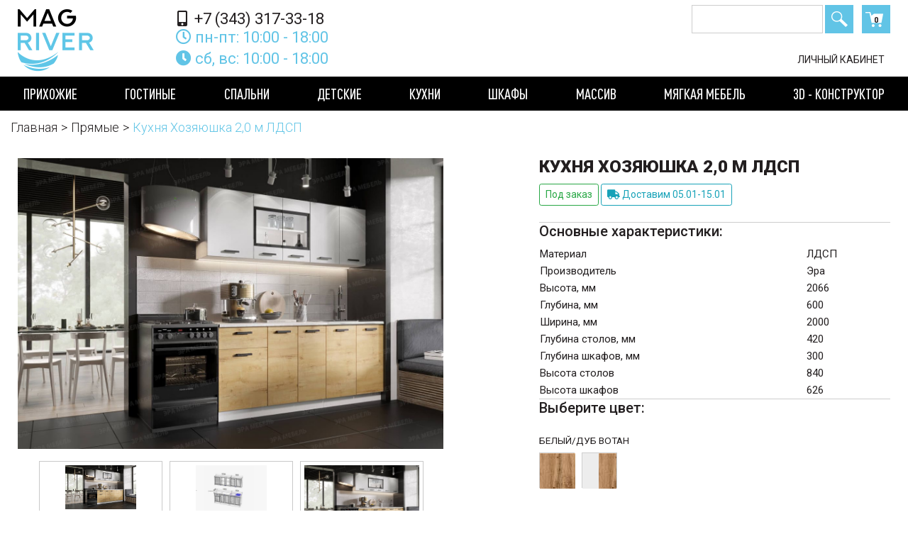

--- FILE ---
content_type: text/html; charset=UTF-8
request_url: https://mag-river.ru/tree/view/11769/29954
body_size: 9763
content:
<!DOCTYPE html>
<html lang="ru">
<head>
      
      <meta charset="UTF-8">
    <meta name="viewport" content="width=device-width, initial-scale=1, shrink-to-fit=no">

    <meta name="yandex-verification" content="b0607bd925e745ec" />
    <title>Наша задача - рост ваших продаж! |  </title>
    <script>!function(e,t,n,c,o){e[o]=e[o]||function(){(e[o].a=e[o].a||[]).push(arguments)},e[o].h=c,e[o].n=o,e[o].i=1*new Date,s=t.createElement(n),a=t.getElementsByTagName(n)[0],s.async=1,s.src=c,a.parentNode.insertBefore(s,a)}(window,document,"script","https://cdn2.searchbooster.net/scripts/v2/init.js","searchbooster"),searchbooster({"apiUrl":"https://api4.searchbooster.io","popup":{"search":true},"theme":{},"apiKey":"4d99959b-fc59-4b12-af75-8d1411d61e35","completions":true,"search":{"image":false,"groupCategories":true,"catalog":true,"limit":24,"limitNameChars":56,"voice":false},"offer":{"cart":false}, initialized: function(sb) { sb.mount('#search-mag-river');}});
    </script>
    <link rel="stylesheet" href="/v2/assest/css/bootstrap.min.css">
    <link rel="stylesheet" type="text/css" href="/js/dt/jquery.datetimepicker.css"/>
        <link rel="stylesheet" href="/v2/assest/css/nouislider.min.css">
    <link rel="stylesheet" href="https://mag-river.ru/v2/assest/css/styles.css?ver=1.0.1">
    <link rel="stylesheet" href="https://fonts.googleapis.com/css?family=Roboto:300,300i,400,400i,500,500i,700,700i,900,900i">
    <link rel="stylesheet" href="https://mag-river.ru/v2/assest/fonts/dinpro/dinpro.css">
    <link rel="icon" type="image/png" href="https://mag-river.ru/v2/favicon.png" />
    <link rel="stylesheet" href="https://use.fontawesome.com/releases/v5.8.1/css/all.css" integrity="sha384-50oBUHEmvpQ+1lW4y57PTFmhCaXp0ML5d60M1M7uH2+nqUivzIebhndOJK28anvf" crossorigin="anonymous">
          <script>(function(w,d,u){
                var s=d.createElement('script');s.async=true;s.src=u+'?'+(Date.now()/60000|0);
                var h=d.getElementsByTagName('script')[0];h.parentNode.insertBefore(s,h);
        })(window,document,'https://bitrix.mag-river.ru/upload/crm/site_button/loader_1_y4t2h6.js');
</script>
        <style media="screen">
      .spacer-decor-line__title:before  {
          background-color: #61c4e6;
      }
      .header__phone .header__phone_time {
        color: #61c4e6;
      }
      .search__button {
        background-color: #61c4e6;
      }
      .search__cart {
        background-color: #61c4e6;
      }
      .footer__contacts_title {
        color: #61c4e6;
      }

      i.style_color {
        color: #61c4e6;
      }
      .copyright {
        color: #61c4e6;
      }
      .product-item__price {
        color: #61c4e6;
      }
      .cart__icon-text {
        background-color: #61c4e6;
      }

      .product-details__desc_price {
        color: #61c4e6;
      }

      .header__menu-bg {
        background-color: #000000;
      }

       .river-nav-item>.nav-link {
                }

       .header__links_item {
         color: #231f20;
       }

       header {
         background-color: #ffffff;
       }
    </style>
</head>
<body>
<header style="position: fixed; width: 100%; z-index: 999;">
    <div class="container">
        <div class="header__content row">
            <div class="logo col col-lg-2">
                <div class="navbar-button-wrap d-lg-none">
                    <button class="navbar-toggler" type="button" data-toggle="collapse" data-target="#navbarSupportedContent" aria-controls="navbarSupportedContent" aria-expanded="false" aria-label="Toggle navigation">
                        <span class="navbar-toggler-icon"></span>
                    </button>
                </div>
                <div class="mobile-search d-flex d-sm-none mr-3">
                    <a href="#" class="search__button">Поиск</a>
                    <div class="mobile-search__pole">
                        <input class="mobile-search__input" type="text" id="search-mag-river" name="search_text" placeholder="Поиск" form="search">
                    </div>
                </div>

                <a href="/" class="d-none d-lg-block"><img  src="/v2/assest/img/header-logo.png" alt="MAG-RIVER"></a>
            </div>
            <div class="header__phone col col-lg-4 col-xl-3">
                                              <div class="header__phone_number">
                  <a href="tel:+7 (343) 317-33-18 ">
                    <i class="fas fa-mobile-alt"></i>
                    +7 (343) 317-33-18
                  </a>
                </div>
                <div class="header__phone_time">
                  <div class="header__phone_time-combiner">
                    <p class="header__phone_time-working">
                      <i class="far fa-clock style_color"></i>пн-пт: 10:00 - 18:00
                    </p>
                    <p class="header__phone_time-holiday">
                      <i class="fas fa-clock style_color"></i>сб, вс: 10:00 - 18:00
                    </p>
                  </div>
                </div>
            </div>
            <div class="header__right col col-lg-6 col-xl-7">
                <div class="search">
                    <div class="search_wrap d-none d-lg-flex">
                        <input type="search" name="search_text" class="search__input" id="search-mag-river" form="search" value="">
                        <button type="submite" class="search__button" form="search">Поиск</button>
                    </div>
                                        <span href="#" class="search__cart" data-toggle="modal" data-target="#cart" ><span class="v2_count_in_cart">0</span></span>
                                    </div>
                <nav class="header__links d-none d-lg-flex">
                                                                                                    <a target="_blank" href="http://mag-river.ru/admin" class="header__links_item">Личный кабинет</a>&nbsp;&nbsp;
                </nav>
            </div>
        </div>
    </div>
    <div class="header__menu-bg">
    <div class="container">
        <nav class="river-navbar navbar navbar-expand-lg">
            <div class="collapse navbar-collapse" id="navbarSupportedContent">
                <div class="navbar-mobile-header d-flex d-lg-none">
                    <div class="navbar-mobile-header_title">Каталог</div>
                    <button class="navbar-close" type="button" data-toggle="collapse" data-target="#navbarSupportedContent" aria-controls="navbarSupportedContent" aria-expanded="false" aria-label="Toggle navigation">
                        <svg id="svg-close_b" viewBox="0 0 90 90" width="100%" height="100%"><path d="M86.37 90a3.62 3.62 0 0 1-2.57-1.06L1.06 6.2A3.63 3.63 0 1 1 6.2 1.07L88.94 83.8a3.63 3.63 0 0 1-2.57 6.2z"></path><path d="M3.63 90a3.63 3.63 0 0 1-2.57-6.2L83.8 1.06a3.63 3.63 0 1 1 5.14 5.14L6.2 88.94A3.62 3.62 0 0 1 3.63 90z"></path></svg>
                    </button>
                </div>
                <div class="navbar-mobile-body">
                    <div class="navbar-mobile-body__inner">
                        <ul class="navbar-nav river-navbar-nav">
                                                            <li class="river-nav-item nav-item dropdown">
                                    <a class="nav-link" style="text-decoration: none;" href="http://mag-river.ru/tree/55" id="navbarDropdown" role="button" data-toggle="dropdown" aria-haspopup="true" aria-expanded="false">Прихожие</a>
                                    <ul class="river-dropdown-menu dropdown-menu row" aria-labelledby="navbarDropdown" style="left: auto">
                                        <li class="col">
                                            <div class="river-dropdown-item-wrap">
                                                                                                <ul>
                                                                                                        <li><a href="http://mag-river.ru/tree/57">Наборы для прихожей</a></li>
                                                                                                        <li><a href="http://mag-river.ru/tree/208">Готовое решение</a></li>
                                                                                                        <li><a href="http://mag-river.ru/tree/60">Вешалки для одежды</a></li>
                                                                                                        <li><a href="http://mag-river.ru/tree/59">Тумбы</a></li>
                                                                                                        <li><a href="http://mag-river.ru/tree/62">Зеркала</a></li>
                                                                                                        <li><a href="http://mag-river.ru/tree/58">Шкафы</a></li>
                                                                                                    </ul>
                                                                                            </div>
                                        </li>
                                    </ul>
                                </li>
                                                            <li class="river-nav-item nav-item dropdown">
                                    <a class="nav-link" style="text-decoration: none;" href="http://mag-river.ru/tree/12" id="navbarDropdown" role="button" data-toggle="dropdown" aria-haspopup="true" aria-expanded="false">Гостиные</a>
                                    <ul class="river-dropdown-menu dropdown-menu row" aria-labelledby="navbarDropdown" style="left: auto">
                                        <li class="col">
                                            <div class="river-dropdown-item-wrap">
                                                                                                <ul>
                                                                                                        <li><a href="http://mag-river.ru/tree/15">Модульные гостиные</a></li>
                                                                                                        <li><a href="http://mag-river.ru/tree/13">Стенки</a></li>
                                                                                                        <li><a href="http://mag-river.ru/tree/17">TV тумбы</a></li>
                                                                                                        <li><a href="http://mag-river.ru/tree/19">Комоды</a></li>
                                                                                                        <li><a href="http://mag-river.ru/tree/18">Стеллажи, полки</a></li>
                                                                                                        <li><a href="http://mag-river.ru/tree/20">Столы журнальные</a></li>
                                                                                                        <li><a href="http://mag-river.ru/tree/21">Подставки для цветов</a></li>
                                                                                                        <li><a href="http://mag-river.ru/tree/16">Шкафы, витрины</a></li>
                                                                                                    </ul>
                                                                                            </div>
                                        </li>
                                    </ul>
                                </li>
                                                            <li class="river-nav-item nav-item dropdown">
                                    <a class="nav-link" style="text-decoration: none;" href="http://mag-river.ru/tree/22" id="navbarDropdown" role="button" data-toggle="dropdown" aria-haspopup="true" aria-expanded="false">Спальни</a>
                                    <ul class="river-dropdown-menu dropdown-menu row" aria-labelledby="navbarDropdown" style="left: auto">
                                        <li class="col">
                                            <div class="river-dropdown-item-wrap">
                                                                                                <ul>
                                                                                                        <li><a href="http://mag-river.ru/tree/23">Спальные гарнитуры</a></li>
                                                                                                        <li><a href="http://mag-river.ru/tree/28">Кровати</a></li>
                                                                                                        <li><a href="http://mag-river.ru/tree/36">Тумбы прикроватные</a></li>
                                                                                                        <li><a href="http://mag-river.ru/tree/34">Комоды</a></li>
                                                                                                        <li><a href="http://mag-river.ru/tree/24">Шкафы</a></li>
                                                                                                        <li><a href="http://mag-river.ru/tree/35">Столики туалетные</a></li>
                                                                                                        <li><a href="http://mag-river.ru/tree/40">Зеркала</a></li>
                                                                                                        <li><a href="http://mag-river.ru/tree/33">Банкетки, пуфы</a></li>
                                                                                                        <li><a href="http://mag-river.ru/tree/37">Матрацы</a></li>
                                                                                                        <li><a href="http://mag-river.ru/tree/373">Ортопедические основания</a></li>
                                                                                                    </ul>
                                                                                            </div>
                                        </li>
                                    </ul>
                                </li>
                                                            <li class="river-nav-item nav-item dropdown">
                                    <a class="nav-link" style="text-decoration: none;" href="http://mag-river.ru/tree/41" id="navbarDropdown" role="button" data-toggle="dropdown" aria-haspopup="true" aria-expanded="false">Детские</a>
                                    <ul class="river-dropdown-menu dropdown-menu row" aria-labelledby="navbarDropdown" style="left: auto">
                                        <li class="col">
                                            <div class="river-dropdown-item-wrap">
                                                                                                <ul>
                                                                                                        <li><a href="http://mag-river.ru/tree/45">Наборы для школьников</a></li>
                                                                                                        <li><a href="http://mag-river.ru/tree/42">Кровати</a></li>
                                                                                                        <li><a href="http://mag-river.ru/tree/47">Столы</a></li>
                                                                                                        <li><a href="http://mag-river.ru/tree/50">Полки для книг</a></li>
                                                                                                        <li><a href="http://mag-river.ru/tree/46">Шкафы, стеллажи</a></li>
                                                                                                        <li><a href="http://mag-river.ru/tree/412">Комоды, тумбы</a></li>
                                                                                                        <li><a href="http://mag-river.ru/tree/52">Матрацы</a></li>
                                                                                                    </ul>
                                                                                            </div>
                                        </li>
                                    </ul>
                                </li>
                                                            <li class="river-nav-item nav-item dropdown">
                                    <a class="nav-link" style="text-decoration: none;" href="http://mag-river.ru/tree/2" id="navbarDropdown" role="button" data-toggle="dropdown" aria-haspopup="true" aria-expanded="false">Кухни</a>
                                    <ul class="river-dropdown-menu dropdown-menu row" aria-labelledby="navbarDropdown" style="left: auto">
                                        <li class="col">
                                            <div class="river-dropdown-item-wrap">
                                                                                                <ul>
                                                                                                        <li><a href="http://mag-river.ru/tree/3">Прямые</a></li>
                                                                                                        <li><a href="http://mag-river.ru/tree/4">Угловые</a></li>
                                                                                                        <li><a href="http://mag-river.ru/tree/91">Модульные кухни</a></li>
                                                                                                        <li><a href="http://mag-river.ru/tree/8">Уголки кухонные</a></li>
                                                                                                        <li><a href="http://mag-river.ru/tree/10">Стулья и табуреты</a></li>
                                                                                                        <li><a href="http://mag-river.ru/tree/9">Столы обеденные</a></li>
                                                                                                        <li><a href="http://mag-river.ru/tree/11">Мойки и сушки</a></li>
                                                                                                        <li><a href="http://mag-river.ru/tree/7">Буфеты</a></li>
                                                                                                    </ul>
                                                                                            </div>
                                        </li>
                                    </ul>
                                </li>
                                                            <li class="river-nav-item nav-item dropdown">
                                    <a class="nav-link" style="text-decoration: none;" href="http://mag-river.ru/tree/66" id="navbarDropdown" role="button" data-toggle="dropdown" aria-haspopup="true" aria-expanded="false">Шкафы</a>
                                    <ul class="river-dropdown-menu dropdown-menu row" aria-labelledby="navbarDropdown" style="left: auto">
                                        <li class="col">
                                            <div class="river-dropdown-item-wrap">
                                                                                                <ul>
                                                                                                        <li><a href="http://mag-river.ru/tree/68">Для одежды и белья</a></li>
                                                                                                        <li><a href="http://mag-river.ru/tree/69">Для книг и посуды</a></li>
                                                                                                        <li><a href="http://mag-river.ru/tree/67">Угловые</a></li>
                                                                                                        <li><a href="http://mag-river.ru/tree/71">Пеналы</a></li>
                                                                                                        <li><a href="http://mag-river.ru/tree/70">Шкафы-Купе</a></li>
                                                                                                        <li><a href="http://mag-river.ru/tree/73">Антресоли</a></li>
                                                                                                        <li><a href="http://mag-river.ru/tree/72">Стеллажи</a></li>
                                                                                                    </ul>
                                                                                            </div>
                                        </li>
                                    </ul>
                                </li>
                                                            <li class="river-nav-item nav-item dropdown">
                                    <a class="nav-link" style="text-decoration: none;" href="http://mag-river.ru/tree/80" id="navbarDropdown" role="button" data-toggle="dropdown" aria-haspopup="true" aria-expanded="false">Массив</a>
                                    <ul class="river-dropdown-menu dropdown-menu row" aria-labelledby="navbarDropdown" style="left: auto">
                                        <li class="col">
                                            <div class="river-dropdown-item-wrap">
                                                                                                <ul>
                                                                                                        <li><a href="http://mag-river.ru/tree/86">Мебель для кухни</a></li>
                                                                                                        <li><a href="http://mag-river.ru/tree/85">Мебель для спальни</a></li>
                                                                                                        <li><a href="http://mag-river.ru/tree/398">Мебель для детской</a></li>
                                                                                                        <li><a href="http://mag-river.ru/tree/83">Дачная мебель</a></li>
                                                                                                    </ul>
                                                                                            </div>
                                        </li>
                                    </ul>
                                </li>
                                                            <li class="river-nav-item nav-item dropdown">
                                    <a class="nav-link" style="text-decoration: none;" href="http://mag-river.ru/tree/341" id="navbarDropdown" role="button" data-toggle="dropdown" aria-haspopup="true" aria-expanded="false">Мягкая мебель</a>
                                    <ul class="river-dropdown-menu dropdown-menu row" aria-labelledby="navbarDropdown" style="left: auto">
                                        <li class="col">
                                            <div class="river-dropdown-item-wrap">
                                                                                                <ul>
                                                                                                        <li><a href="http://mag-river.ru/tree/342">Прямые диваны</a></li>
                                                                                                        <li><a href="http://mag-river.ru/tree/343">Угловые диваны</a></li>
                                                                                                        <li><a href="http://mag-river.ru/tree/344">Модульные диваны</a></li>
                                                                                                        <li><a href="http://mag-river.ru/tree/346">Кресла</a></li>
                                                                                                        <li><a href="http://mag-river.ru/tree/347">Наборы мягкой мебели</a></li>
                                                                                                        <li><a href="http://mag-river.ru/tree/348">Пуфы</a></li>
                                                                                                    </ul>
                                                                                            </div>
                                        </li>
                                    </ul>
                                </li>
                                                        <li class="river-nav-item nav-item dropdown">
                                    <a class="nav-link" href="#" style="text-decoration: none;" id="navbarDropdown" role="button" data-toggle="dropdown" aria-haspopup="true" aria-expanded="false" style="cursor: default;">3D - конструктор</a>
                                    <ul class="river-dropdown-menu dropdown-menu row" aria-labelledby="navbarDropdown" style="left: auto">
                                        <li class="col">
                                            <div class="river-dropdown-item-wrap">
                                                <ul>
                                                    
                                                    <li><a href="https://broskokitchenplanner.com/clients/maribel-mebel.ru/">Марибель</a></li>
                                                </ul>
                                            </div>
                                        </li>
                                    </ul>
                                </li>
                            <li class="dropdown-divider d-block d-lg-none"></li>
                            <li class="river-nav-item nav-item d-block d-lg-none">
                                                                                                                                                      <a target="_blank" href="http://mag-river.ru/admin" class="nav-link">Личный кабинет</a>&nbsp;&nbsp;
                            </li>
                        </ul>
                    </div>
                </div>
            </div>
        </nav>
    </div>
</div>
</header>
  <div class="modal fade" id="cart" tabindex="-1" role="dialog" aria-labelledby="cart" aria-hidden="true">
    <div class="modal-dialog modal-lg" role="document">
        <div class="modal-content">
            <div class="modal-header">
                <h5 class="modal-title" id="cart">Корзина</h5>
                <button type="button" class="close" data-dismiss="modal" aria-label="Close">
                    <span aria-hidden="true">&times;</span>
                </button>
            </div>
            <div class="modal-body cart-modal">

            </div>
            <div class="modal-footer">
              <button type="button" class="btn btn-secondary" data-dismiss="modal">Продолжить покупки</button>
              <button type="button" class="btn btn-success"  data-toggle="modal" data-target="#getinfo"  data-dismiss="modal">Оформить заказ</button>
            </div>
        </div>
    </div>
</div>
  <div class="modal fade" id="getinfo" tabindex="-1" role="dialog" aria-labelledby="getinfo" aria-hidden="true">
    <div class="modal-dialog" role="document">
        <div class="modal-content">
            <div class="modal-header">
                <h5 class="modal-title" id="getinfo">Корзина</h5>
                <button type="button" class="close" data-dismiss="modal" aria-label="Close">
                    <span aria-hidden="true">&times;</span>
                </button>
            </div>
            <div class="modal-body cart-info">
              <div class="form-group">
                <label for="modal_fio">Фамилия И.О.</label>
                <input type="text" class="form-control" id="modal_fio" name="modal_fio" placeholder="Иванов Иван Иванович" required>
              </div>
              <div class="form-group">
                <label for="modal_phone">Номер телефона</label>
                <input type="text" class="form-control mask_phone" data-inputmask="'mask': '+7 (999) 999 99-99'" id="modal_phone" name="modal_phone" placeholder="Ваш номер телефона" required>
              </div>
              <div class="form-group">
                <label for="modal_comment">Комментарий</label>
                <textarea class="form-control" id="modal_comment" name="modal_comment"  rows="3"></textarea>
              </div>
            </div>
            <div class="modal-footer cart-info-footer">
              <button type="button" class="btn btn-secondary" data-dismiss="modal" data-toggle="modal" data-target="#cart">Назад</button>
              <button type="submit" class="btn btn-success submitformcart">Оставить заявку</button>
            </div>
        </div>
    </div>
</div>
<div class="content-wrapper">
<main>
  <div class="container" style="max-width: 100%">
    <ol class="breadcrumbs">
      <li class="breadcrumbs-item"><a href="/">Главная</a></li>
      <li class="breadcrumbs-item"><a href="https://mag-river.ru/tree/3">Прямые</a></li>
      <li class="breadcrumbs-item">Кухня Хозяюшка 2,0 м ЛДСП</li>
    </ol>
  </div>
<section class="product-details container">
  <div class="row mb-5">
      <div class="product-details__image col-md-12 col-lg-6">
          <h1 class="product-details__desc_title d-sm-block d-md-block d-lg-none">Кухня Хозяюшка 2,0 м ЛДСП</h1>
          <div class="product-details__foto">
              <div class="product-details__foto_src">
                                  <a href="https://smart.mag-river.ru/uploads/goods/img/1757658583.jpeg" data-fancybox="product-foto">
                    <img src="https://smart.mag-river.ru/uploads/goods/img/1757658583.jpeg" alt="" class="img-responsive" style="height: 100%;">
                  </a>
                              </div>
          </div>
          <div class="product-details__foto_slider d-block">
                              <a href="https://smart.mag-river.ru/uploads/goods/img/1699355257.jpeg" data-fancybox="images">
                  <img src="https://smart.mag-river.ru/uploads/goods/img/1699355257.jpeg" style="width: 100px;" alt="Кухня Хозяюшка 2,0 м ЛДСП">
                </a>
                              <a href="https://smart.mag-river.ru/uploads/goods/img/1757658547.jpeg" data-fancybox="images">
                  <img src="https://smart.mag-river.ru/uploads/goods/img/1757658547.jpeg" style="width: 100px;" alt="Кухня Хозяюшка 2,0 м ЛДСП">
                </a>
                                            <a href="https://smart.mag-river.ru/uploads/goods/img/1757658583.jpeg" data-fancybox="images">
                  <img src="https://smart.mag-river.ru/uploads/goods/img/1757658583.jpeg" alt="Кухня Хозяюшка 2,0 м ЛДСП" style="width: 100%;">
                </a>
                        </div>
      </div>
      <div class="col-md-12 col-lg-1 mb-3"></div>
      <div class="product-details__desc col-md-12 col-lg-5">
          <h1 class="product-details__desc_title d-sm-none d-md-none d-lg-block">Кухня Хозяюшка 2,0 м ЛДСП</h1>

          <div class="product-details__desc_stock">
                          <span class="btn btn-outline-success btn-sm"> Под заказ</span>
              <span class="btn btn-outline-info btn-sm"><i class="fa fa-truck" aria-hidden="true"></i> Доставим 05.01-15.01</span>
                        
          </div>

          <div class="hr-line"></div>
          <h5>Основные характеристики:</h5>
          <table style="width: 100%">
                            <tr>
                <td style="font-size: 15px;">Материал</td>
                <td style="font-size: 15px;">
                  ЛДСП                </td>
              </tr>
                            <tr>
                <td style="font-size: 15px;">Производитель</td>
                <td style="font-size: 15px;">
                  Эра                </td>
              </tr>
                            <tr>
                <td style="font-size: 15px;">Высота, мм</td>
                <td style="font-size: 15px;">
                  2066                </td>
              </tr>
                            <tr>
                <td style="font-size: 15px;">Глубина, мм</td>
                <td style="font-size: 15px;">
                  600                </td>
              </tr>
                            <tr>
                <td style="font-size: 15px;">Ширина, мм</td>
                <td style="font-size: 15px;">
                  2000                </td>
              </tr>
                            <tr>
                <td style="font-size: 15px;">Глубина столов, мм</td>
                <td style="font-size: 15px;">
                  420                </td>
              </tr>
                            <tr>
                <td style="font-size: 15px;">Глубина шкафов, мм</td>
                <td style="font-size: 15px;">
                  300                </td>
              </tr>
                            <tr>
                <td style="font-size: 15px;">Высота столов</td>
                <td style="font-size: 15px;">
                  840                </td>
              </tr>
                            <tr>
                <td style="font-size: 15px;">Высота шкафов</td>
                <td style="font-size: 15px;">
                  626                </td>
              </tr>
                        </table>
          <div class="hr-line"></div>
          <h5>Выберите цвет:</h5>
          <div class="product-details__desc_color">
              <div class="product-details__desc_color-title">Белый/Дуб вотан</div>
              <div class="product-details__desc_color-list">
                                                                                <a
                        href="https://mag-river.ru/tree/view/11769/29955"
                        onClick="getContent('11769', '29955');"
                        class="desc__color_item toolpict"
                        style="position: relative">
                                                  <span style=" width: 50px;   height: 50px; background-image: url('https://smart.mag-river.ru/uploads/colors/img/1611554257.jpeg'); position: absolute; left: 0; top: 0;"></span>
                                                    <lol>
                            <span style=" width: 100px;   height: 100px; background-image: url('https://smart.mag-river.ru/uploads/colors/img/1611554257.jpeg'); position: absolute; left: 0; top: 0;"></span>
                                                      </lol>
                                              </a>
                    
                                                                                <a
                        href="https://mag-river.ru/tree/view/11769/29954"
                        onClick="getContent('11769', '29954');"
                        class="desc__color_item toolpict"
                        style="position: relative">
                                                  <span style=" width: 25px;   height: 50px; background-image: url('https://smart.mag-river.ru/uploads/colors/img/1605241590.jpeg'); position: absolute; left: 0; top: 0;"></span>
                                                    <span title="Белый/Дуб вотан" style="width: 25px; height: 50px; background-image: url('https://smart.mag-river.ru/uploads/colors/img/1611554257.jpeg'); position: absolute; right: 0; top: 0;"></span>
                                                    <lol>
                            <span style=" width: 50px;   height: 100px; background-image: url('https://smart.mag-river.ru/uploads/colors/img/1605241590.jpeg'); position: absolute; left: 0; top: 0;"></span>
                                                        <span title="Белый/Дуб вотан" style="width: 50px; height: 100px; background-image: url('https://smart.mag-river.ru/uploads/colors/img/1611554257.jpeg'); position: absolute; right: 0; top: 0;"></span>
                                                      </lol>
                                              </a>
                    
                  
              </div>
          </div>
          
                </div>
  </div>
  <div class="porduct-tab tabs">
      <input id="tab1" type="radio" name="tabs" checked ><!--
   --><label for="tab1" title="Описание">Описание</label>
   
   <div id="content-tab1">
       <p class="MsoNormal" style="margin-bottom: 0px; color: rgb(35, 31, 32); font-family: Roboto, sans-serif; background-image: initial; background-position: initial; background-size: initial; background-repeat: initial; background-attachment: initial; background-origin: initial; background-clip: initial; outline: none; animation-duration: 1s; animation-fill-mode: both; animation-name: fadeIn; text-align: justify; font-size: 15.7px; line-height: normal;"><span class="prop-description" style="outline: none;"><span style="outline: none; font-size: 11.5pt; line-height: 17.6333px; font-family: Arial, sans-serif; color: rgb(34, 34, 34);">Набор кухонной мебели компоновка 2000 мм.<o:p style="outline: none;"></o:p></span></span></p><p class="MsoNormal" style="margin-bottom: 0px; color: rgb(35, 31, 32); font-family: Roboto, sans-serif; background-image: initial; background-position: initial; background-size: initial; background-repeat: initial; background-attachment: initial; background-origin: initial; background-clip: initial; outline: none; animation-duration: 1s; animation-fill-mode: both; animation-name: fadeIn; text-align: justify; font-size: 15.7px; line-height: normal;"><span class="prop-description" style="outline: none;"><span style="outline: none; font-size: 11.5pt; line-height: 17.6333px; font-family: Arial, sans-serif; color: rgb(34, 34, 34);">В составе:<o:p style="outline: none;"></o:p></span></span></p><p class="MsoNormal" style="margin-bottom: 0px; color: rgb(35, 31, 32); font-family: Roboto, sans-serif; background-image: initial; background-position: initial; background-size: initial; background-repeat: initial; background-attachment: initial; background-origin: initial; background-clip: initial; outline: none; animation-duration: 1s; animation-fill-mode: both; animation-name: fadeIn; text-align: justify; font-size: 15.7px; line-height: normal;"><span class="prop-description" style="outline: none;"><span style="outline: none; font-size: 11.5pt; line-height: 17.6333px; font-family: Arial, sans-serif; color: rgb(34, 34, 34);">Шкаф навесной (В800) – 1 шт;<o:p style="outline: none;"></o:p></span></span></p><p class="MsoNormal" style="margin-bottom: 0px; color: rgb(35, 31, 32); font-family: Roboto, sans-serif; background-image: initial; background-position: initial; background-size: initial; background-repeat: initial; background-attachment: initial; background-origin: initial; background-clip: initial; outline: none; animation-duration: 1s; animation-fill-mode: both; animation-name: fadeIn; text-align: justify; font-size: 15.7px; line-height: normal;"><span class="prop-description" style="outline: none;"><span style="outline: none; font-size: 11.5pt; line-height: 17.6333px; font-family: Arial, sans-serif; color: rgb(34, 34, 34);">Шкаф навесной со стеклом (ВС700) – 1 шт;<o:p style="outline: none;"></o:p></span></span></p><p class="MsoNormal" style="margin-bottom: 0px; color: rgb(35, 31, 32); font-family: Roboto, sans-serif; background-image: initial; background-position: initial; background-size: initial; background-repeat: initial; background-attachment: initial; background-origin: initial; background-clip: initial; outline: none; animation-duration: 1s; animation-fill-mode: both; animation-name: fadeIn; text-align: justify; font-size: 15.7px; line-height: normal;"><span class="prop-description" style="outline: none;"><span style="outline: none; font-size: 11.5pt; line-height: 17.6333px; font-family: Arial, sans-serif; color: rgb(34, 34, 34);">Шкаф навесной (В500) – 1 шт;<o:p style="outline: none;"></o:p></span></span></p><p class="MsoNormal" style="margin-bottom: 0px; color: rgb(35, 31, 32); font-family: Roboto, sans-serif; background-image: initial; background-position: initial; background-size: initial; background-repeat: initial; background-attachment: initial; background-origin: initial; background-clip: initial; outline: none; animation-duration: 1s; animation-fill-mode: both; animation-name: fadeIn; text-align: justify; font-size: 15.7px; line-height: normal;"><span class="prop-description" style="outline: none;"><span style="outline: none; font-size: 11.5pt; line-height: 17.6333px; font-family: Arial, sans-serif; color: rgb(34, 34, 34);">Стол под мойку (М800) – 1 шт;<o:p style="outline: none;"></o:p></span></span></p><p class="MsoNormal" style="margin-bottom: 0px; color: rgb(35, 31, 32); font-family: Roboto, sans-serif; background-image: initial; background-position: initial; background-size: initial; background-repeat: initial; background-attachment: initial; background-origin: initial; background-clip: initial; outline: none; animation-duration: 1s; animation-fill-mode: both; animation-name: fadeIn; text-align: justify; font-size: 15.7px; line-height: normal;"><span class="prop-description" style="outline: none;"><span style="outline: none; font-size: 11.5pt; line-height: 17.6333px; font-family: Arial, sans-serif; color: rgb(34, 34, 34);">Стол разделочный (Н700) – 1 шт;<o:p style="outline: none;"></o:p></span></span></p><p class="MsoNormal" style="margin-bottom: 0px; color: rgb(35, 31, 32); font-family: Roboto, sans-serif; outline: none; animation-duration: 1s; animation-fill-mode: both; animation-name: fadeIn; text-align: justify; font-size: 15.7px; line-height: normal;"></p><p class="MsoNormal" style="margin-bottom: 0px; color: rgb(35, 31, 32); font-family: Roboto, sans-serif; background-image: initial; background-position: initial; background-size: initial; background-repeat: initial; background-attachment: initial; background-origin: initial; background-clip: initial; outline: none; animation-duration: 1s; animation-fill-mode: both; animation-name: fadeIn; text-align: justify; font-size: 15.7px; line-height: normal;"><span class="prop-description" style="outline: none;"><span style="outline: none; font-size: 11.5pt; line-height: 17.6333px; font-family: Arial, sans-serif; color: rgb(34, 34, 34);">Стол разделочный с 1 ящиком (Н500-1Я) – 1 шт;</span></span></p><p class="MsoNormal" style="margin-bottom: 0px; color: rgb(35, 31, 32); font-family: Roboto, sans-serif; background-image: initial; background-position: initial; background-size: initial; background-repeat: initial; background-attachment: initial; background-origin: initial; background-clip: initial; outline: none; animation-duration: 1s; animation-fill-mode: both; animation-name: fadeIn; text-align: justify; font-size: 15.7px; line-height: normal;"><br style="outline: none;"></p><p class="MsoNormal" style="margin-bottom: 0px; color: rgb(35, 31, 32); font-family: Roboto, sans-serif; background-image: initial; background-position: initial; background-size: initial; background-repeat: initial; background-attachment: initial; background-origin: initial; background-clip: initial; outline: none; animation-duration: 1s; animation-fill-mode: both; animation-name: fadeIn; text-align: justify; font-size: 15.7px; line-height: normal;"><span class="prop-description" style="outline: none;"><span style="outline: none; font-size: 11.5pt; line-height: 17.6333px; font-family: Arial, sans-serif; color: rgb(34, 34, 34);">В комплекте цельная столешница толщиной 26 мм длиной 1200 мм. </span></span></p><p class="MsoNormal" style="margin-bottom: 0px; color: rgb(35, 31, 32); font-family: Roboto, sans-serif; background-image: initial; background-position: initial; background-size: initial; background-repeat: initial; background-attachment: initial; background-origin: initial; background-clip: initial; outline: none; animation-duration: 1s; animation-fill-mode: both; animation-name: fadeIn; text-align: justify; font-size: 15.7px; line-height: normal;"><span class="prop-description" style="outline: none;"><span style="outline: none; font-size: 11.5pt; line-height: 17.6333px; font-family: Arial, sans-serif; color: rgb(34, 34, 34);">Цвет столешницы: Калакатта</span></span></p><p class="MsoNormal" style="margin-bottom: 0px; color: rgb(35, 31, 32); font-family: Roboto, sans-serif; background-image: initial; background-position: initial; background-size: initial; background-repeat: initial; background-attachment: initial; background-origin: initial; background-clip: initial; outline: none; animation-duration: 1s; animation-fill-mode: both; animation-name: fadeIn; text-align: justify; font-size: 15.7px; line-height: normal;"><span class="prop-description" style="outline: none;"><span style="outline: none; font-size: 11.5pt; line-height: 17.6333px; font-family: Arial, sans-serif; color: rgb(34, 34, 34);"><o:p style="outline: none;"></o:p></span></span></p><p class="MsoNormal" style="margin-bottom: 0px; color: rgb(35, 31, 32); font-family: Roboto, sans-serif; outline: none; animation-duration: 1s; animation-fill-mode: both; animation-name: fadeIn; text-align: justify; font-size: 15.7px; line-height: normal;"></p><p class="MsoNormal" style="margin-bottom: 0px; color: rgb(35, 31, 32); font-family: Roboto, sans-serif; background-image: initial; background-position: initial; background-size: initial; background-repeat: initial; background-attachment: initial; background-origin: initial; background-clip: initial; outline: none; animation-duration: 1s; animation-fill-mode: both; animation-name: fadeIn; text-align: justify; font-size: 15.7px; line-height: normal;"><span class="prop-description" style="outline: none;"><span style="outline: none; font-size: 11.5pt; line-height: 17.6333px; font-family: Arial, sans-serif; color: rgb(34, 34, 34);">Корпус ЛДСП Белый.</span></span></p><p class="MsoNormal" style="margin-bottom: 0px; color: rgb(35, 31, 32); font-family: Roboto, sans-serif; background-image: initial; background-position: initial; background-size: initial; background-repeat: initial; background-attachment: initial; background-origin: initial; background-clip: initial; outline: none; animation-duration: 1s; animation-fill-mode: both; animation-name: fadeIn; text-align: justify; font-size: 15.7px; line-height: normal;"><span class="prop-description" style="outline: none;"><span style="outline: none; font-size: 11.5pt; line-height: 17.6333px; font-family: Arial, sans-serif; color: rgb(34, 34, 34);">Ящик на роликовых направляющих.</span></span></p><p class="MsoNormal" style="margin-bottom: 0px; color: rgb(35, 31, 32); font-family: Roboto, sans-serif; background-image: initial; background-position: initial; background-size: initial; background-repeat: initial; background-attachment: initial; background-origin: initial; background-clip: initial; outline: none; animation-duration: 1s; animation-fill-mode: both; animation-name: fadeIn; text-align: justify; font-size: 15.7px; line-height: normal;"><span class="prop-description" style="outline: none;"><span style="outline: none; font-size: 11.5pt; line-height: 17.6333px; font-family: Arial, sans-serif; color: rgb(34, 34, 34);">Мойка&nbsp;</span></span><span style="outline: none; color: rgb(34, 34, 34); font-family: Arial, &quot;sans-serif&quot;; font-size: 15.3333px;">накладная (800 мм)</span><span style="outline: none; color: rgb(34, 34, 34); font-family: Arial, sans-serif; font-size: 11.5pt;">&nbsp;и сушка приобретаются отдельно.</span></p><p class="MsoNormal" style="margin-bottom: 0px; color: rgb(35, 31, 32); font-family: Roboto, sans-serif; background-image: initial; background-position: initial; background-size: initial; background-repeat: initial; background-attachment: initial; background-origin: initial; background-clip: initial; outline: none; animation-duration: 1s; animation-fill-mode: both; animation-name: fadeIn; text-align: justify; font-size: 15.7px; line-height: normal;"><span style="outline: none; color: rgb(83, 92, 105); font-family: &quot;Helvetica Neue&quot;, Helvetica, Arial, sans-serif; font-size: 14px; font-weight: 700;">Цвета и фактуры материалов представленные на сайте и в каталоге, могут иметь расхождения с реальными из-за цветопередачи</span></p>
   </div>

  </div>


</section>


    </main>
</div>
<footer>
    <div class="footer-bg-white">
        <div class="container">
            <div class="footer__contacts">
                <h3 class="footer__contacts_title">Наша задача - рост ваших продаж!</h3>
                <div class="footer__contacts_text row no-gutters">
                    <div class="col-12 col-md col-lg-4">
                        <div class="footer__contacts_phone"><i class="fas fa-phone style_color mr-2"></i>Телефон:
                            <a href="tel:+7 (343) 317-33-18">+7 (343) 317-33-18</a>
                        </div>
                        <div class="footer__contacts_email"><i class="fas fa-at style_color mr-2"></i>E-mail: <a href="info@mag-river.ru">info@mag-river.ru</a></div>
                        <div class="social-icons mt-2" style="justify-content: flex-start;">
                                                                                                                                        </div>
                    </div>
                    <div class="col-12 col-md col-lg-5">
                        <div class="footer__contacts_address"><i class="fas fa-home style_color mr-2"></i>Наш адрес: г. Березовский, ул. Чапаева, 39/39</div>
                        <div class="footer__contacts_worktime"><i class="far fa-clock style_color mr-2"></i>Время работы магазина пн-пт: 10:00 - 18:00</div>
                        <div class="footer__contacts_worktime"><i class="far fa-clock style_color mr-2"></i>Время работы магазина сб-вс: 10:00 - 18:00</div>
                        <div class="footer__contacts_worktime">Ваши заказы через сайт мы принимаем круглосуточно!</div>
                    </div>
                </div>
            </div>
            <div class="row">
                <div class="copyright col-md-5 col-lg-7"><span>&copy;&nbsp;2025 Наша задача - рост ваших продаж!. Все права защищены.</span></div>
            </div>
        </div>
    </div>
</footer>
<script src="https://ajax.googleapis.com/ajax/libs/jquery/3.3.1/jquery.min.js"></script>
<script src="/v2/assest/js/bootstrap.min.js"></script>
<script src="/vendor/inputmask/dist/jquery.inputmask.js"></script>
    <script src="/v2/assest/js/wNumb.js"></script>
    <script src="/v2/assest/js/nouislider.min.js"></script>
    <script defer>
        var keypressSlider = document.getElementById('filterPrice');
        var input0 = document.getElementById('input-filterPrice-0');
        var input1 = document.getElementById('input-filterPrice-1');
        var inputs = [input0, input1];

        noUiSlider.create(keypressSlider, {
            start: [0, 15000],
            connect: true,
            direction: 'ltr',
            format: wNumb({decimals: 0}),
            step: 100,
            range: {
                'min': [0],
                'max': 20000
            }
        });

        keypressSlider.noUiSlider.on('update', function( values, handle ) {
            inputs[handle].value = values[handle];
        });
    </script>
    <script type="text/javascript">
        function getContent(tovar, har, backs) {
            data = {"back" : backs, 'typ': "load"};
            var request = $.ajax({
                url: "/catalog/viewtovar/show/"+tovar+"/"+har,
                method: "GET",
                data: data
            });
            request.done(function( msg ) {
                console.log(msg);
                $('.product-details').html(msg);
            });
        }
    </script>
<script type="text/javascript">
  function reloadCart() {
    var request = $.ajax({
        url: "/cart/get/",
        dataType : "json",
        method: "get"
    });
    request.done(function( msg ) {
        $(".cart-modal").html(msg.content);
    });
  }



    function addToReserv(variant_id, good_id, count) {
        data = {"good_id" : good_id, "count" : count, "variant_id" : variant_id};
        var request = $.ajax({
            url: "/cart/set/",
            dataType : "json",
            method: "POST",
            data: data
        });
        request.done(function( msg ) {
            $("ngs#element"+variant_id).html( msg.content );
            $('span.v2_count_in_cart').html(msg.count_tmp_reserv);
            reloadCart();
            if(msg.count_tmp_reserv == 1) {
              $('#cart').modal('show')
            } else {
              reloadCart();
            }
            /*$('span.v2_summa_in_cart').html(msg.cart_summa);
            $('span[cart_tovar=element'+id_har+']').html(msg.tovar_summa);*/

        });

    }

  $('#cart').on('show.bs.modal', function (e) {
    reloadCart();
  });

  $(".submitformcart").on('click', function(e){
    fio = $("#modal_fio").val();
    phone = $("#modal_phone").val();
    comment = $("#modal_comment").val();
    if(fio && phone) {
      data = {"fio": fio, "phone": phone, "comment": comment};
      var request = $.ajax({
          url: "/cart/save/",
          dataType : "json",
          method: "POST",
          data: data
      });
      request.done(function( msg ) {
          window.location.href = '/cart/complited';

      });
    } else {
      alert('Не все поля заполнены');
    }
  });

  $(".mask_phone").inputmask();

</script>


<link rel="stylesheet" href="https://cdn.jsdelivr.net/gh/fancyapps/fancybox@3.5.7/dist/jquery.fancybox.min.css" />
<link rel="stylesheet" href="//cdn.jsdelivr.net/jquery.slick/1.6.0/slick.css" />
<script src="//cdn.jsdelivr.net/gh/fancyapps/fancybox@3.5.7/dist/jquery.fancybox.min.js"></script>
<script src="//cdn.jsdelivr.net/jquery.slick/1.6.0/slick.min.js"></script>
<script>
    // Init fancyBox
    $().fancybox({
      selector : '.slick-slide:not(.slick-cloned)',
      hash     : false
    });

    // Init Slick
    $(".product-details__foto_slider").slick({
      slidesToShow   : 3,
      slidesToScroll : 3,
      infinite : true,
      dots     : false,
      arrows   : true,
      responsive : [
        {
          breakpoint : 600,
          settings : {
            slidesToShow   : 1,
            slidesToScroll : 1
          }
        }
      ]
    });

    $(".mobile-search .search__button").click(function() {
        $(".mobile-search__pole").toggle()
    });
</script>

</body>
</html>


--- FILE ---
content_type: text/css
request_url: https://mag-river.ru/v2/assest/css/styles.css?ver=1.0.1
body_size: 80336
content:
*{outline: none;}
body{
	font-family: 'Roboto', sans-serif;
	background-color: #fff;
	color:  #231f20;
}
input::-webkit-input-placeholder{color: #ababab;}
input::-moz-placeholder{color: #ababab;}
input:-moz-placeholder{color: #ababab;}
input:-ms-input-placeholder{color: #ababab;}
input:focus::-webkit-input-placeholder{color: transparent;}
input:focus::-moz-placeholder{color: transparent;}
input:focus:-moz-placeholder{color: transparent;}
input:focus:-ms-input-placeholder{color: transparent;}
.img-responsive{
	display: block;
	max-width: 100%;
	height: auto;
}
.overflow-hidden{
	overflow: hidden !important;
}
.white-space-nowrap{
	white-space: nowrap !important;
}
.hr-line{
	background-color: #cdcdcd;
	width: 100%;
	height: 1px;
}
.page-title{
	font-family: 'DIN Pro Cond', sans-serif;
	color: #231f20;
	font-size: 25px;
	line-height: 25px;
	font-weight: 500;
	text-transform: uppercase;
	margin-bottom: 17px;
	margin-top: 30px;
}
@media (max-width: 990px) {
/*	body{
		margin-top:73px;
	}*/
	header{
		position: fixed;
		width: 100%;
		top: 0;
		background-color: #fff;
		box-shadow: 0 6px 10px 0 rgba(198, 198, 198, 0.9);
		z-index: 1500; /*07-07*/
	}
}
.header__content{
	max-height: 108px;
	justify-content: space-between;
}
@media (max-width: 991px) {
	.header__content {
		align-items: center;
	}
}
@media (min-width: 768px){
	.header__content{
		flex-wrap: nowrap;
	}
}
@media (max-width: 430px){
	.header__content>div{
		padding-left: 5px;
		padding-right: 5px;
	}
	.header__content>div:first-child{
		padding-left: 15px;
	}
	.header__content>div:last-child{
		padding-right: 15px;
	}
}
.header__content .logo a{
	display: block;
	padding-top: 13px;
	padding-bottom: 7px;
}
@media (max-width: 991px){
	.header__content .logo{
		flex-grow: 0;
		flex-direction: row;
		display: flex;
		align-items: center;
	}
	.header__content .logo a{
		padding-top: 5px;
		padding-bottom: 5px;
	}
	.header__content .logo a img{
		height: 45px;
	}
}
.header__phone{
	padding-top: 15px;
	padding-bottom: 11px;
	line-height: 1;
	display: flex;
	justify-content: space-between;
	flex-direction: column;
}
@media (max-width: 991px){
	.header__phone{
		flex-direction: row;
	}
}
.header__phone>div{
	padding:0 13px;
}
@media (max-width: 991px){
	.header__phone>div{
		padding:0 5px;
	}
}
.header__phone .header__phone_link {
	display: flex;
	justify-content: space-between;
}
.header__phone .header__phone_link a{
	color: #231f20;
	font-size: 14.45px;
	font-weight: 400;
}
.header__phone .header__phone_link a:hover{
	text-decoration: underline;
}
.header__phone .header__phone_number a,
.header__phone .header__phone_time p
{
	color: #231f20;
	font-size: 22px;
	font-weight: 400;
	line-height: 22px;
	text-decoration: none;
	display: block;
	height: 22px;
	/*background-image: url(../img/header-phone.png);*/
	background-repeat: no-repeat;
	background-position: 0 50%;
	text-align: left;
	/*padding-left: 22px;*/
    white-space: nowrap;
	margin: 0;
}
.header__phone .header__phone_number i,
.header__phone .header__phone_time i {
	margin-right: 5px;
}
.header__phone .header__phone_number a:first-child i {
	margin-left: 2px;
}
.header__phone .header__phone_time p {
	color: #61c4e6;
}
.header__phone .header__phone_time {
	display: flex;
	flex-direction: row;
	align-items: center;
	height: 100%;
	color: #61c4e6;
}
@media (max-width: 575px){
	.header__phone .header__phone_time{
		display: none;
	}
}
.header__phone .header__phone_time-combiner {
	display: flex;
	flex-direction: column;
	justify-content: space-around;
	width: 100%;
	height: 100%;
}
@media (max-width: 991px){
	.header__phone .header__phone_number a,
	.header__phone .header__phone_time p{
		font-size: 16px;
	}
}
@media (max-width: 575px){
	.header__phone {
		padding-top: 0;
		padding-bottom: 0;
		align-items: center;
	}
	.header__phone .header__phone_number a,
	.header__phone .header__phone_time p{
		font-size: 0;
		height: 40px;
		width: 40px;
		background-position: 50% 50%;
		padding-left: 0;
		/*border: 2px solid #60c5e6;
		border-radius: 4px;*/
	}
}
@media (max-width: 430px){
	.navbar-toggler{
		padding-left: 0;
	}
}
.header__phone .header__phone_time{
	/*color: #61c5e6;*/
	/*font-size: 18.96px;*/
	/*font-weight: 400;*/
	/*text-align: right;*/
}
@media (max-width: 991px){
	.header__phone .header__phone_time{
		font-size: 16px;
	}
}
.header__right{
	display: flex;
	flex-wrap: wrap;
	flex-direction: column;
	justify-content: space-between;
}
@media (max-width: 1200px){
	.header__right{
		flex-direction: row;
		justify-content: flex-end;
	}
}
@media (max-width: 991px){
	.header__right{
		flex-grow: 0;
		flex-direction: row;
	}
}
.search{
	margin-top: 7px;
	display: flex;
	justify-content: flex-end;
}
@media (max-width: 991px){
	.search{
		margin-top: 0;
	}
}
.search_wrap{
	display: flex;
	margin-right: 10px; /*07-07*/
	width: auto; /*07-07*/
	max-width: 515px; /*07-07*/
}
.search__input{
	border-width: 1px;
	border-color: #cdcdcd;
	border-style: solid;
	width: auto; /*07-07*/
	height: 40px;
	line-height: 40px;
	padding: 0 4px;
}
.search__button{
	background-color: #60c5e6;
	width: 40px;
	height: 40px;
	font-size: 0;
	border: 0;
	padding: 0;
	margin:0 2px 0 3px;
	background-image: url(../img/header-search-icon.png);
	background-repeat: no-repeat;
	background-position: 50% 50%;
	cursor: pointer;
}
.search__cart{
	display: flex;
	justify-content: center;
	align-items: center;
	background-color: #60c5e6;
	width: 40px;
	height: 40px;
	text-decoration: none;
	background-image: url(../img/header-cart-icon.png);
	background-repeat: no-repeat;
	background-position: 5px 50%;
	cursor: pointer;
	font-family: 'DIN Pro', sans-serif;
	color: #231f20;
	font-size: 12px;
	font-weight: 700;
}
.search__cart:hover{
	text-decoration: none;
}
.mobile-search {
	position: relative;
}
.mobile-search__pole {
	display: none;
	position: fixed;
    left: 0;
    top: 55px;
    width: 100%;
}
.mobile-search__input {
	width: calc(100% - 10px);
	margin: 0 5px;
	padding: 3px 5px;
	border: 1px solid #60c5e6;
}

.header__links{
	margin:10px 0;
	display:flex;
	justify-content: flex-end;
}

.header__links_item{
	color: #231f20;
	font-size: 14.87px;
	font-weight: 400;
	text-decoration: none;
	margin-left: 30px;
	text-transform: uppercase;
}

@media (max-width: 1281px) {
	.header__links_item {
		font-size: 14px;
		margin-left: 24px;
	}
}

.header__links_item.active,
.header__links_item:hover{
	color: #0091c1;
	text-decoration: none;
}
.header__menu-bg{
	background-color: #231f20;
}
.river-navbar{
	padding: 0;
	/*min-height: 48px;*/
}
.navbar-mobile-body{
	width: 100%
}
.river-navbar-nav{
	justify-content: space-between;
	align-items: center;
	min-height: 48px;
	width: 100%;
}
.river-nav-item{
	position: static !important;
}
.river-nav-item>.nav-link{
	font-family: 'DIN Pro Cond', sans-serif;
	color: #ffffff;
	font-size: 21.24px;
	font-weight: 500;
	text-transform: uppercase;
}
.river-nav-item.show>.nav-link,
.river-nav-item>.nav-link.active,
.river-nav-item>.nav-link:hover{
	color: #d3d3d3;
	text-decoration: underline;
}
.river-nav-item>.nav-link-akcii,
.river-nav-item>.nav-link-akcii.active,
.river-nav-item>.nav-link-akcii:hover{
	color: #61c5e5;
}
.dropdown-menu.show{
	display: flex;
	align-items: stretch;
}
.river-dropdown-menu{
	/*width: 100%;*/
	border-radius: 0;
	border: 0;
	padding: 0;
	margin: 0;
	background-color: transparent;
}
.river-dropdown-menu a{
	color:  #231f20;
	font-size: 13.33px;
	font-weight: 400;
	text-transform: uppercase;
}
.river-dropdown-menu a:hover,
.river-dropdown-menu a.active{
	color:  #5ebfdf;
	text-decoration: underline;
}
.river-dropdown-menu a.river-dropdown-item-title{
	font-size: 14.58px;
	font-weight: 900;
	text-decoration: underline;
}
.river-dropdown-menu .col{
	float: left;
	background-color: #fff;
	padding: 34px 28px;
	box-shadow: 5px 6px 10px 0px rgba(198, 198, 198, 0.9);
}
.river-dropdown-menu>li.col-3>div>ul{
	margin:0;
	padding:0 0 20px 0;
}
.river-dropdown-menu>li.col>div>ul:last-child{
	padding: 0;
}
.river-dropdown-menu>li>div>ul>li{
	list-style: none;
}
.river-dropdown-menu>li.col>div.river-dropdown-item-wrap{
	border-right: 2px solid #5ebfdf;
	height: 100%;
}
.river-dropdown-menu>li.col:last-child>div.river-dropdown-item-wrap{
	border-right: 0;
}
.navbar-toggler{
	height: 48px;
}
.navbar-toggler:focus{
	outline: none;
}
.navbar-toggler-icon{
	background-image: url(../img/menu-button_3.svg);
}
@media (max-width: 991px) {
	.navbar-collapse{
		background-color: #fff;
		position: fixed;
		top: 0;
		left: 0;
		height: 100%;
		width: 100%;
		z-index: 1000;
		max-width: 100vw;
		max-height: 100vh;
		will-change: transform;
		-webkit-transform: translateX(-100%);
		-moz-transform: translateX(-100%);
		-o-transform: translateX(-100%);
		-ms-transform: translateX(-100%);
		transform: translateX(-100%);
		transition: transform 300ms ease-in-out .15s;
		-webkit-backface-visibility: hidden;
		-moz-backface-visibility: hidden;
		-ms-backface-visibility: hidden;
		box-shadow: 5px 0 10px 0 rgba(198, 198, 198, 0.9);
	}
	.navbar-collapse.show{
		-webkit-transform: translateX(0);
		-ms-transform: translateX(0);
		transform: translateX(0);
	}
	.river-nav-item>.nav-link{
		color:#231f20;
		padding: 0;
	}
	.navbar-mobile-header{
		justify-content: space-between;
		height: 50px;
		align-items: center;
	}
	.navbar-mobile-header_title{
		font-size: 20px;
		line-height: 1.2;
		padding-left: 25px;
		padding-right: 15px;
		font-weight: 400;
		text-transform: uppercase;
	}
	.navbar-close{
		background-color: transparent;
		border: 1px solid transparent;
		height: 40px;
		width: 40px;
		margin-right: 10px;
	}
	.navbar-close:focus{
		outline: none;
	}
	.navbar-close svg{
		width: 17px;
		height: 17px;
		fill:#231f20;
		display: inline-block;
		vertical-align: middle;
	}
	.navbar-close:hover svg{
		fill: #0091c1;
	}
	.navbar-mobile-body{
		overflow: hidden;
		position: absolute;
		top: 50px;
		right: 0;
		bottom: 0;
		left: 0;
		padding-top: 1px;
		padding-bottom: 0;
		height: 100%;
		padding-bottom: 60px;
	}
	.navbar-mobile-body__inner{
		overflow: hidden;
		position: relative;
		transition: transform .3s ease-in-out;
		transition: transform .3s ease-in-out,-webkit-transform .3s ease-in-out;
		height: 100%;
		display: -webkit-flex;
		display: -ms-flexbox;
		display: flex;
		-webkit-flex-direction: column;
		-ms-flex-direction: column;
		flex-direction: column;
	}
	.river-navbar-nav{
		align-items: flex-start;
		min-height: 50px;
		position: relative;
		overflow-y: auto;
		-webkit-overflow-scrolling: touch;
		overscroll-behavior-y: contain;
	}
	.dropdown-divider{
		width: 100%;
	}
	.river-nav-item {
		position: relative !important;
		display: block;
		width: 100%;
	}
	.river-nav-item>.nav-link{
		display: block;
		width: 100%;
		padding-left: 55px;
		position: relative;
	}
	.river-nav-item>.nav-link.active,
	.river-nav-item>.nav-link:hover{
		color: #5ebfdf;
	}
	.river-nav-item.dropdown.show,
	.river-nav-item.dropdown.active{
		color: #5ebfdf;
		background-color: #f5f5f5;
	}
	.river-nav-item.dropdown .nav-link:before{
		content: '';
		position: absolute;
		margin-right: 5px;
		top: -4px;
		bottom: 0;
		margin-top: auto;
		margin-bottom: auto;
		right: auto;
		left: 35px;
		border-top: 1px solid;
		border-right: 1px solid;
		border-left: none;
		border-bottom: none;
		display: block;
		width: 10px;
		height: 10px;
		border-top-color: #b9b9b9;
		border-right-color: #b9b9b9;
		-webkit-transform: rotate(135deg);
		-ms-transform: rotate(135deg);
		transform: rotate(135deg);
		transition: transform 300ms ease;
		transition: transform 300ms ease,-webkit-transform 300ms ease;
		-webkit-transform-origin: center;
		-ms-transform-origin: center;
		transform-origin: center;
		will-change: transform;
	}
	.river-nav-item.dropdown.show .nav-link:before {
		top: 4px;
		-webkit-transform: rotate(-45deg);
		-ms-transform: rotate(-45deg);
		transform: rotate(-45deg);
	}
	.river-nav-item.dropdown.show .nav-link:before,
	.river-nav-item.dropdown .nav-link:hover:before {
		border-top-color: #0091c1;
		border-right-color: #0091c1;
	}
	.navbar-nav .dropdown-menu>li{
		width: 100%;
		flex: 0 0 100%;
		max-width: 100%;
		padding: 5px 0 5px 60px;
		box-shadow:none;
	}
	.river-dropdown-menu>li.col>div>ul{
		padding: 0 0 5px 0;
	}
	.river-dropdown-menu>li.col>div>ul>li>a{
		padding-left: 10px;
	}
	.river-dropdown-menu>li.col>div>ul>li>a.river-dropdown-item-title{
		padding-left: 0;
	}
	.river-dropdown-menu>li.col>div.river-dropdown-item-wrap{
		border-right: 0;
	}
}
@media (max-width: 1199px) and (min-width: 768px){
	.navbar-collapse {
		width: 530px;
	}
}
.content-wrapper {
	padding-top: 156px;
}
@media (max-width: 991px){
	.content-wrapper {
		padding-top: 58px;
	}
}
.breadcrumbs{
	list-style: none;
	padding: 0;
	display: flex;
	margin-top: 10px;
	margin-bottom:10px;
}
.breadcrumbs-item,
.breadcrumbs-item a{
	color: #231f20;
	font-size: 18px;
	font-weight: 300;
	text-align: left;
}
.breadcrumbs-item a:hover,
.breadcrumbs-item:last-child{
	color: #61c5e6;
}
.breadcrumbs-item::after{
	content: '>';
	margin:0 5px;
}
.breadcrumbs-item:last-child::after{
	content:'';
}
.footer-bg-black{
	background-color: #231f20;
	min-height: 292px;
	padding-top: 50px;
	padding-bottom: 29px;
}
@media (max-width:992px){
	.footer-bg-black{
		padding-top: 20px;
		padding-bottom:20px;
	}
}
.footer__adv,.footer__adv p{
	color: #fff;
	font-size: 16px;
	line-height: normal;
	font-weight: 300;
	text-align: justify;
	margin-bottom: 19px;
}
.footer__adv_title{
	font-family: 'DIN Pro Cond', sans-serif;
	color: #60c5e6;
	font-size: 29px;
	font-weight: 400;
	line-height: 1;
	margin-bottom: 31px;
}
@media (max-width:992px){
	.footer__adv_title{
		margin-bottom: 15px;
	}
}
.footer__adv_title span{
	font-weight: bold;
	text-transform: uppercase;
}
.footer-bg-white{
	background-color: #f5f5f5;
	min-height: 408px;
	padding-top: 57px;
	padding-bottom: 20px;
	/*background: url(../img/footer-bg-chair_full_t.png) no-repeat 50% 0, url(../img/footer-bg-chair_full_r_t.png) repeat-x 50% 0;*/
}
.footer-bg-white.no-adv{
	/*background: url(../img/footer-bg-chair_full_tw.png) no-repeat 50% 0, url(../img/footer-bg-chair_full_r_tw.png) repeat-x 50% 0;*/
}
@media (max-width:992px){
	.footer-bg-white,
	.footer-bg-white.no-adv{
		background: none;
		padding-top: 20px;
	}
}
.footer-bg-white
.footer__contacts{
	margin:0 0 28px;
}
.footer__contacts_title{
	font-family: 'DIN Pro Cond', sans-serif;
	color: #0091c1;
	font-size: 25px;
	font-weight: 700;
	text-transform: uppercase;
	line-height: 1;
	margin: 0 0 22px;
}
.footer__contacts_text{
	color: #757575;
	font-size: 16px;
	font-weight: 300;
	font-style: italic;
	line-height: 24px;
}
.footer__contacts_text a{
	color: #757575;
}
/*
.footer__contacts_phone{
	background-image: url(../img/footer-phone.png);
}
.footer__contacts_email{
	background-image: url(../img/footer-email.png);
}
.footer__contacts_address{
	background-image: url(../img/footer-address.png);
}
.footer__contacts_worktime{
	background-image: url(../img/footer-time.png);
}
*/
.footer__contacts_phone,
.footer__contacts_email,
.footer__contacts_address,
.footer__contacts_worktime{
	background-position: 0 50%;
	background-repeat: no-repeat;
	/*padding-left: 30px;*/
}
.footer__menu{
	margin-bottom: 23px;
}
.footer__menu ul{
	list-style: none;
	padding: 0;
	margin: 0;
}
.footer__menu ul li a{
	text-transform: uppercase;
	color: #757575;
	font-size: 14px;
	font-weight: 300;
	line-height: 30px;
}
.copyright{
	color: #60c5e6;
	font-size: 16px;
	font-weight: 300;
	font-style: italic;
	display: flex;
	align-items: center;
}
@media (max-width:767px){
	.copyright{text-align: center;margin-bottom: 10px;}
}
.social-icons{
	display: flex;
	justify-content: flex-end;
	align-items: center;
}
@media (max-width:767px){
	.social-icons{
		justify-content: center;
	}
}
.social-icons__vk{
	background-image: url(../img/soc-icon-vk.png);
}
.social-icons__fb{
	background-image: url(../img/soc-icon-fb.png);
}
.social-icons__google{
	background-image: url(../img/soc-icon-google.png);
}
.social-icons__ok{
	background-image: url(../img/icon-social-od.png);
}
.social-icons__instagram{
	background-image: url(../img/soc-icon-instagram.png);
}

.more_request_list {
	display: none;
}

.more_request_list.active {
	display: block;
}

.social-icons__ok,
.social-icons__vk,
.social-icons__fb,
.social-icons__google,
.social-icons__instagram{
	font-size: 0;
	text-decoration: none;
	display: inline-block;
	background-position: 50% 50%;
	background-repeat: no-repeat;
	height: 34px;
	width: 34px;
	margin-left: 19px;
}

/*Slider on Main page start*/
.main-slider__wrapper{
	height: auto;
}
@media (min-width: 992px){
	.main-slider__wrapper{
		height: auto;

	}

	.main-slider__wrapper_context {
		/*height: 260px;*/
	    height: auto;
	}
}
@media (min-width: 1500px){
	.main-slider__wrapper{
		height: 595px;
	}
	.main-slider__wrapper_context {
		height: 320px;
	}
}

.main-slider__list{
	max-width: 1920px;
	margin:0 auto;
	height: 100%;
}
.main-slider__item{
	background-position: 50% 50%;
	background-repeat: no-repeat;
	background-size: cover;
	height: 100%;
}

.main-slider__item:hover {
	text-decoration: none;
}
.main-slider__item .container{
	position: relative;
	height: 100%;
}
.main-slider__item_text{
	display: inline-block;
	position: absolute;
	bottom: 70px;
	right: 15px;
}
.main-slider__item_text .name,
.main-slider__item_text .name a{
	text-transform: uppercase;
	color: #231f20;
	font-size: 19.74px;
	font-weight: 400;
	text-decoration: underline;
}
.main-slider__item_text .old-price{
	color: #231f20;
	font-size: 25.77px;
	font-weight: 900;
	line-height: normal;
}
.main-slider__item_text .price{
	color: #231f20;
	font-size: 50.65px;
	font-weight: 900;
	line-height: normal;
}
/*Slider on Main page end*/

/*Advantage Block Main start*/
.advantage-block{
	background-image: url(../img/blue-bg-rx.png);
	background-position: 0 0;
	background-repeat: repeat;
	color: #fff;
	padding-top: 55px;
	padding-bottom: 47px;
	margin-bottom: 40px;
}
.advantage-block__item{
	color: #fff;
	text-decoration: none;
	font-size: 14px;
	font-weight: 400;
	line-height: 20px;
	text-align: center;
	text-transform: uppercase;
	background-repeat: no-repeat;
	background-position: 50% 5px;
	padding-top: 100px;
}
.advantage-block__item:hover{
	color: #fff;
	text-decoration: none;
}
.advantage-block__item-eco{
	background-image: url(../img/adv-icon-eko.png);
	background-position: 50% 0px;
}
.advantage-block__item-var{
	background-image: url(../img/adv-icon-var.png);
}
.advantage-block__item-sert{
	background-image: url(../img/adv-icon-sert.png);
}
.advantage-block__item-garant{
	background-image: url(../img/adv-icon-garant.png);
}
/*Advantage Block Main end*/

/*Spacer Decor Line start*/
.spacer-decor-line{
	height: 47px;
	width: 100%;
	background-color: #d7d7d7;
	position: relative;
	margin-top: 16px;
	margin-bottom: 16px;
	z-index: 0; /*07-07*/
}
.spacer-decor-line__title{
	position: absolute;
	top: -4px;
	left: 0;
	height: 54px;
	display: inline-block;
	min-width: 289px;
}
.spacer-decor-line__title:before{
	content: "";
	display: block;
	position: absolute;
	top:0;
	left: 0;
	width: 100%;
	height: 100%;
	background-color: #0091c1;
	z-index: 1;
}
.spacer-decor-line__title:after{
	content: "";
	display: block;
	position: absolute;
	top: 3px;
	left: 0;
	width: 100%;
	width: calc(100% + 12px);
	height: 100%;
	border-top: 55px solid #757575;
	border-right: 10px solid transparent;
	z-index: 0;
}
.spacer-decor-line__title_item{
	font-family: 'DIN Pro Cond';
	color: #fefefe;
	font-size: 25px;
	line-height: 25px;
	font-weight: 500;
	padding-top: 16px;
	padding-left: 32px;
	text-transform: uppercase;
	margin-bottom: 0;
	position: relative;
	z-index: 2;
}
.spacer-decor-line__arrow{
	position: absolute;
	right: 10px;
	display: flex;
}
.spacer-decor-line__arrow div{
	background-position: 0 0;
	background-repeat: no-repeat;
	width: 13px;
	height: 47px;
	margin-right: 5px;
	margin-left: 5px;
	cursor: pointer;
}
.spacer-decor-line__arrow div:hover{
	background-position: 0 -47px;
}
.spacer-decor-line__arrow_left{
	background-image: url(../img/spacer-decor-line__arrow_left.png);
}
.spacer-decor-line__arrow_right{
	background-image: url(../img/spacer-decor-line__arrow_right.png);
}
.spacer-decor-line_filter{
	float: right;
	display: flex;
	height: 100%;
	align-items: center;
	color:  #231f20;
	font-size: 12px;
	font-weight: 300;
}
.spacer-decor-line_filter-select label{
	margin-bottom: 0;
}
.spacer-decor-line_filter-select select {
	color:  #231f20;
	font-size: 12px;
	font-weight: 300;
	width: 110px;
	height: 25px;
	border-radius: 0;
	-webkit-appearance: none;
	background-image: url(../img/select-img.png);
	background-position: 92px 50%;
	background-repeat: no-repeat;
	line-height: 25px;
	-moz-appearance: none;
	text-indent: 0.01px;
	text-overflow: '';
	-ms-appearance: none;
	appearance: none!important;
	text-align: center;
	text-align-last: center;
	padding-left: 5px;
	padding-right: 5px;
	margin-left: 8px;
	border: 1.22px solid #cdcdcd;
}
.spacer-decor-line_filter-select select::-ms-expand {
	display: none;
}
.spacer-decor-line_filter-view{
	display: flex;
	margin-left: 25px;
	margin-right: 14px;
	width: 80px;
	justify-content: space-between;
}
.spacer-decor-line_filter-view_block{
	display: block;
	width: 18px;
	height: 18px;
	font-size: 0;
	background-image: url(../img/filter-view-block.png);
	background-repeat: no-repeat;
	background-position: 0 0;
}
.spacer-decor-line_filter-view_block:hover,
.spacer-decor-line_filter-view_block.active{
	background-position: 0 -18px;
}
.spacer-decor-line_filter-view_line{
	display: block;
	width: 20px;
	height: 18px;
	font-size: 0;
	background-image: url(../img/filter-view-line.png);
	background-repeat: no-repeat;
	background-position: 0 0;
}
.spacer-decor-line_filter-view_line:hover,
.spacer-decor-line_filter-view_line.active{
	background-position: 0 -18px;
}
/*Spacer Decor Line end*/

/*Product (2 in row) (page1) start*/
.product-item-wrap{
	height: auto;
	margin-bottom: 27px;
}
.product-item-wrap.two-in-row{
	height: 447px;
}
.product-item-wrap.three-in-row{
	height: 405px;
}
.product-item-wrap.is-variables{
	height: 465px;
}
.product-item-wrap.col-five-in-row{
	height: 420px;
}
.product-item{
	position: relative;
	padding-bottom: 12px;
	overflow: hidden;
	height: auto;
	background-color: #fff;
	z-index: 90;
	border: 1px solid transparent;
}
.col-five-in-row{
	min-width: 165px;
	max-width: 165px;
}
.product-item:hover{
	border: 1px solid #a9a9a9;
}
.product-item.five-in-row{
	min-width: 165px;
	max-width: 165px;
}
.product-item:hover.five-in-row{
	min-width: 189px;
	max-width: 189px;
}
.product-item:hover.col-five-in-row{
	min-width: 189px;
	max-width: 189px;
}
.product-item-line{/*07-07*/
	margin-bottom: 35px;
}
.product-item .product-item__labels,
.product-item-line .product-item__labels{/*07-07*/
	position: absolute;
	top: 23px;
}
.product-item:hover .product-item__labels{
	top:35px;
}
.product-item__labels>div{
	margin-top: 10px;
}
.product-item__labels>div:first-child{
	margin-top: 0;
}
.product-item.is-variables .product-item__image-wrap{
	padding-right: 125px;
}
.product-item__image{
	display: block;
	width: 100%;
	text-align: center;/*07-07*/
}
.product-item.is-variables .product-item__image{
	height: 200px;
}
.product-item.three-in-row .product-item__image{
	min-height: 255px;
	max-height: 255px;
	height: auto;
	overflow: hidden;
}
.product-item__image img{
	max-width: 100%;
	max-height: 100%;
	display: inline-block;
	vertical-align: middle;
	line-height: 1;
}
.product-item__thumbs{
	position: absolute;
	-webkit-flex: 0 0 100px;
	-ms-flex: 0 0 100px;
	flex: 0 0 100px;
	width: 100px;
	top: 20px;
	left: auto;
	right: 12px;
	overflow: visible;
}
.product-item:hover .product-item__thumbs{
	right: 24px;
	top:32px;
}
.product-item__thumbs .slick-arrow {
	height: 20px;
	width: 100%;
	fill: #929292;
	background-color: #fff;
	position: absolute;
	cursor: pointer;
	outline: none;
	background: 0 0;
	border: none;
	border-radius: 0;
}
.product-item__thumbs .slick-arrow:hover {
	fill: #0091c1;
}
.product-item__thumbs .slick-arrow>svg {
	-webkit-transform: rotate(90deg);
	-ms-transform: rotate(90deg);
	transform: rotate(90deg);
	width: 10px;
	height: 20px;
	display: block;
	position: absolute;
	top: 0;
	right: 0;
	bottom: 0;
	left: 0;
	margin: auto;
}
.product-item__thumbs .slick-arrow.slick-prev {
	top: auto;
	bottom: 100%;
	left: 0;
}
.product-item__thumbs .slick-arrow.slick-next{
	top: 100%;
	bottom: auto;
	right: 0;
	-webkit-transform: rotate(180deg);
	-ms-transform: rotate(180deg);
	transform: rotate(180deg);
}
.product-item__thumbs .slick-list{
	height: 260px;
	overflow: hidden;
}
.product-item__thumbs .slick-list .slick-item{
	display: block;
}
.product-item__thumbs .slick-list .slick-item img{
	max-height: 80px;
	padding-bottom: 11px;
}
.product-item__heading{
	margin-top: 10px;
	/* 	padding-left: 12px;
        padding-right: 12px;
         */	line-height: 1;
}
.product-item.three-in-row .product-item__heading,
.product-item.three-in-row .product-item__middle{
	padding-left: 5px;
	padding-right: 5px;
}
.product-item.two-in-row .product-item__heading,
.product-item.two-in-row .product-item__middle{
	padding-left: 5px;
	padding-right: 5px;
}
.product-item__name{
	display: block;
	text-transform: uppercase;
	color: #231f20;
	font-size: 14px;
	font-weight: 400;
	text-align: left;
	overflow: hidden;
	text-overflow: ellipsis;
	margin-bottom: 5px;
	line-height: 20px;
	height: 60px;
}
.product-item-line__name{/*07-07*/
	display: block;
	text-transform: uppercase;
	color: #231f20;
	font-size: 20.53px;
	font-weight: 400;
	text-align: left;
	margin-bottom: 15px;
	line-height: normal;
}
.product-item-line__name:hover{/*07-07*/
	text-decoration: underline;
	color: #231f20;
}
.product-item:hover .product-item__name{
	white-space: normal;
}
.product-item.five-in-row .product-item__name{
	font-size: 11.92px;
}
.product-item__name:hover{
	text-decoration: underline;
	color: #231f20;
}
.product-item-line__info{ /*07-07*/
	display: flex;
	flex-direction: column;
	justify-content: space-between;
}
.product-item-line__text{ /*07-07*/
	font-size: 14px;
	font-weight: 300;
	color: #231f20;
	line-height: normal;
	flex:auto;
}
.product-item-line__readmore{ /*07-07*/
	font-size: 13.75px;
	color: #0091c1;
	text-decoration: underline;
	text-transform: uppercase;
	font-weight: 300;
	font-style: italic;
}
.product-item-line__readmore:hover{ /*07-07*/
	color: #0091c1;
	text-decoration: none;
}
.stars-and-price{
	display: flex;
	flex-direction: column;
	justify-content: space-between;
}
.product-item-line__buttons{
	display: flex;
	flex-direction: column;
	justify-content: space-between;
}
.product-item-line__buttons .stars-and-reviews .reviews{ /*07-07*/
	margin-left: 0;
	margin-bottom: 0;
	text-align: right;
}
.product-item-line__buttons .stars-and-reviews .product-item-line__stock{ /*07-07*/
	font-size: 13.75px;
	line-height: normal;
	color: #231f20;
	text-align: right;
}
.product-item__rating{
	overflow: hidden;
	margin-top: 5px;
	margin-bottom: 5px;
}
.product-item__price{
	color: #0091c1;
	font-size: 32.65px;
	line-height: normal;
	font-weight: 900;
	display: flex;
	flex-direction: column-reverse;
	min-height: 38px;
}
.product-item-line__buttons .product-item__price-wrap{/*07-07*/
	margin-top: 50px;
	margin-bottom: 15px;
}
.product-item-line__buttons .product-item__price-wrap .product-item__price{/*07-07*/
	align-items: flex-end;
}
.product-item.five-in-row .product-item__price{
	font-size: 23.45px;
	font-weight: 900;
}
.product-item__price-old{
	color: #a9a9a9;
	font-size: 23.61px;
	font-weight: 700;
}

.product-item__price-zakup{
	color: #a9a9a9;
	font-size: 1.3rem;
}
.product-item.five-in-row .product-item__price-old{
	font-size: 15.36px;
	font-weight: 900;
}
.product-item__price.vertical{
	align-items: flex-start;
	flex-direction: column-reverse;
}
.product-item__price.vertical span{
	margin-left: 0;
}
.product-item__price.vertical .product-item__price-old{
	margin-bottom: 5px;
}
.product-item__color-buttons{
	display: flex;
	flex-direction: column;
	justify-content: flex-end;
}
.three-in-row .product-item__color-buttons{
	justify-content: flex-end;
}
.product-item__link-more-color{
	color: #231f20;
	font-size: 14px;
	line-height: 20px;
	font-weight: 400;
	text-align: right;
	display: block;
	margin-bottom: 5px;
	margin-top: 5px;
}
.product-item__link-more-color:hover{
	text-decoration: underline;
	color: #231f20;
}
.product-item__buttons{
	display: flex;
	flex-direction: column;
	align-items: flex-end;
}
.product-item__buttons a{
	margin-bottom: 5px;
}
.product-item__buttons a:last-child{
	margin-bottom: 0;
}
.product-item.three-in-row .product-item__buttons.horizontal{
	flex-direction: row;
}
.product-item.three-in-row .product-item__buttons.horizontal a{
	margin-left:5px;
}
.product-item__footing{
	display: none;
}
.product-item-line__buttons .product-item__buttons{/*07-07*/
	flex-direction: row;
	align-self: flex-end;
}
.product-item-line__buttons .product-item__buttons a{/*07-07*/
	margin-bottom: 0;
	margin-left: 10px;
}
.product-item__buttons-quantity{ /*07-07*/
	flex-direction: row;
	flex-wrap: nowrap;
	white-space: nowrap;
	justify-content: space-between;
}
.product-item__buttons-quantity-icons{ /*07-07*/
	display: flex;
	flex-direction: column;
	align-items: flex-end;
}
.product-item:hover .product-item__footing{
	display: flex;
	position: absolute;
	top: 100%;
	left: 0;
	right: 0;
	background-color: inherit;
	padding-left: inherit;
	padding-right: inherit;
	padding-bottom: inherit;
	border-left: inherit;
	border-right: inherit;
	border-bottom: inherit;
	margin: 0 -2px;
	box-shadow: inherit;
}
.product-item__other-text{
	color: #757575;
	font-size: 13.34px;
	font-weight: 400;
	margin-bottom: 10px;
}
/*
.product-item.three-in-row .product-item__other-text{
	padding-left: 5px;
}
.product-item.two-in-row .product-item__other-text{
	padding-left: 5px;
}
.product-item__size{
	padding-left: 30px;
}
.product-item.three-in-row .product-item__size{
	padding-left: 5px;
}
.product-item.two-in-row .product-item__size{
	padding-left: 5px;
}
*/
.product-item__size>div{
	margin-bottom: 10px;
}
.product-item__size>div:last-child{
	margin-bottom: 0;
}
.product-item__delivery{
	/*padding-right: 12px;*/
	display: flex;
	align-items: flex-start;
	justify-content: flex-end;
	height: 100%;
}
.product-item-line__buttons .product-item__delivery{
	margin-bottom: 10px;
}
.product-item-line__buttons .delivery__icon span{/*07-07*/
	padding-top: 0;
	background-position: 0 50%;
	padding-left: 60px;
}
/*Product (2 in row) (page1) end*/

/*Product-details (page5_in) start*/
@media (min-width: 1260px) {
	.product_details {
	    max-width: 1260px;
			width: 1060px;
	}
}

.product-details{
	margin-top: 30px;
}
.product-details__foto{
	position: relative;
	margin-bottom: 17px;
}
.product-details__foto_src{
	height: 410px;
}
.product-details__foto_src img{
	margin: 0 auto;
}
.product-details__foto_hit.hit-block{
	position: absolute;
	left: 0;
	top: 0;
}
.hit-block{
	height: 45px;
	width: 175px;
	position: relative;
}
.hit-block:before {
	content: "";
	position: absolute;
	top: 0;
	right: 0;
	border-bottom: 10px solid #1792c2;
	border-left: 10px solid #1792c2;
	border-right: 10px solid transparent;
	border-radius: 3px 0 0 0;
	width: 100%;
	height: 0;
}
.hit-block:after {
	content: "";
	position: absolute;
	bottom: 0;
	right: 0;
	border-top: 10px solid #1792c2;
	border-left: 10px solid #1792c2;
	border-right: 10px solid transparent;
	border-radius: 0 0 0 3px;
	width: 100%;
	height: 0;
}
.hit-block>div{
	position: relative;
	top: 10px;
	color: #ffffff;
	font-size: 21.27px;
	font-weight: 900;
	font-style: italic;
	background-color: #1792c2;
	text-transform: uppercase;
	line-height: 25px;
	height: 25px;
	text-align: center;
	padding-left: 12px;
	padding-right: 21px;
}
@media (max-width:992px){
	.hit-block{
		max-width: 175px;
		width: 100%;
	}
	.hit-block>div{
		font-size:18px;
	}
}
@media (max-width:767px){
	.hit-block>div{
		font-size:16px;
	}
}
@media (max-width:575px){
	.hit-block>div{
		font-size:12px;
	}
}
.sale-block.product-details__foto_sale{
	height: 45px;
	position: absolute;
	left: 0;
	bottom: 0;
	display: block;
	width: 78px;
}
/*.product-details__foto_slider{
	display: flex;
	justify-content: space-between;
}*/

.product-details__foto_slider {
	margin: 0 25px;
}
.product-details__foto_slider .slick-slide {
	border: 1px solid #c9c9c9;
	margin: 0 5px;
	padding: 5px;
	overflow: hidden;
}
.product-details__foto_slider .slick-slide:hover {
	border: 1px solid #61c5e5;
	/*opacity: .8;*/
}
.product-details__foto_slider .slick-slide img {
	margin: 0 auto;
}
.slick-arrow {
	cursor: pointer;
	outline: 0 !important;
	position: absolute;
	top: calc(50% - 58px);
	font-size: 0;
    line-height: 0;
    height: 117px;
    width: 20px;
    background-color: transparent;
    border: 0;
    background-repeat: no-repeat;
}
.slick-arrow.slick-prev {
	left: -20px;
	background-image: url(../img/details_slider-prev.png);
	background-position: 0 0;
}
.slick-arrow.slick-prev:hover {
	background-position: 0 -118px;
}
.slick-arrow.slick-next {
	right: -20px;
	background-image: url(../img/details_slider-next.png);
	background-position: 100% 0;
}
.slick-arrow.slick-next:hover {
	background-position: 100% -118px;
}

/*
.product-details__foto_slider-prev,
.product-details__foto_slider-next{
	height: 117px;
	width: 20px;
	background-repeat: no-repeat;
	cursor: pointer;
}
.product-details__foto_slider-prev{
	background-image: url(../img/details_slider-prev.png);
	background-position: 0 0;
}
.product-details__foto_slider-next{
	background-image: url(../img/details_slider-next.png);
	background-position: 100% 0;
}
.product-details__foto_slider-prev:hover{
	background-position: 0 -118px;
}
.product-details__foto_slider-next:hover{
	background-position: 100% -118px;
}
.product-details__foto_slider-list{
	display: flex;
	justify-content: space-between;
	width: 100%;
}
.product-details__foto_slider-item{
	width: 161px;
	height: 117px;
	cursor: pointer;
	border: 1px solid #c9c9c9;
}
.product-details__foto_slider-item>div{
	width: 159px;
	height: 115px;
	background-position: 50% 50%;
	background-repeat: no-repeat;
	background-size: cover;
}
.product-details__foto_slider-item:hover,
.product-details__foto_slider-item.active{
	border: 1px solid #61c5e5;
}
.product-details__foto_slider-item.active>div{
	opacity: .3;
}*/
.product-details__desc_title{
	color: #231f20;
	font-size: 24.4px;
	font-weight: 900;
	text-transform: uppercase;
	line-height: 1;
	margin-bottom: 12px;
}
.reviews{
	margin-bottom: 14px;
}
.reviews,
.reviews a{
	color: #a9a9a9;
	font-size: 13.66px;
	font-weight: 300;
	font-style: italic;
	text-decoration: none;
	margin-left: 16px;
	line-height: 20px;
}
.reviews.no,
.reviews.no a{
	color: #a9a9a9;
}
.reviews.yes,
.reviews.yes a{
	color: #0091c1;
}
.product-details__desc_stock{
	color: #231f20;
	font-size: 13.66px;
	font-weight: 300;
	line-height: 1;
	margin-bottom: 23px;
}
.product-details__desc_quickoverview{
	color: #231f20;
	font-weight: 500;
	line-height: 24px;
	font-size: 13.66px;
	text-transform: uppercase;
	text-align: justify;
	padding-top: 14px;
	padding-bottom: 12px;
}
.product-details__desc_quickoverview p{
	margin-bottom: 0;
	line-height: normal;
}
.product-details__desc_quickoverview-title{
	color: #231f20;
	font-size: 19.52px;
	font-weight: 500;
	line-height: 24px;
	text-transform: uppercase;
}
.product-details__desc_color{
	margin-bottom: 14px;
	position: relative;
}
.product-details__desc_color-zoom{
	width: 170px;
	height: 125px;
	border: 1px solid #cdcdcd;
	background-repeat: no-repeat;
	background-position: 50% 50%;
	background-size: cover;
	position: absolute;
	top: 0;
	left: -200px;
}
.product-details__desc_color-title{
	color: #231f20;
	font-size: 13.66px;
	font-weight: 400;
	text-transform: uppercase;
	margin-top: 24px;
	margin-bottom: 7px;
}
.product-details__desc_color-list{
	display: inline-flex;
	flex-wrap: wrap;
	justify-content: space-between;
}
.desc__color_item{
	border: 1px solid #cdcdcd;
	height: 50px;
	width: 50px;
	background-repeat: no-repeat;
	background-position: 50% 50%;
	background-size: cover;
	margin-bottom: 15px;
	font-size: 0;
	cursor: pointer;
	margin-right: 10px
}

.desc__color_item.active{
	border-width: 3px;
	/*height: 56px;
	width: 56px;*/
	cursor: pointer;
}
.product-details__desc_price{
	display: flex;
	flex-direction: column;
	line-height: 1;
	color: #0091c1;
	font-size: 37.52px;
	font-weight: 900;
	margin-bottom: 18px;
}
.product-details__desc_price-old{
	color: #a9a9a9;
	font-size: 23.5px;
	margin-bottom: 5px;
}
.product-details__desc_delivery{
	align-self: flex-end;
	margin-bottom: 18px;
}
.product-details__desc_delivery span{ /*07-07*/
	background-position: 0 50% !important;
	padding-left: 60px !important;
	padding-top: 0 !important;
}
.product-details__count{ /*07-07*/
	font-size: 13.75px;
	color: #a9a9a9;
	line-height: normal;
	align-self: center;
}
.product-details__count strong{ /*07-07*/
	color: #000;
}

.product-details__desc_count{
	display: flex;
	align-items: center;
}
.product-details__desc_count span{
	margin-right: 5px;
}
.product-details__desc_button{
	display: flex;
}
.product-details__desc_button>div{
	margin-left: 5px;
}
.product-details__desc_button>div:first-child{
	margin-left: 0;
}
/*Product-details (page5_in) end*/

/*Article_inner (page6_Text) start*/
.article-inner__author{
	color:  #231f20;
	font-size: 14px;
	font-weight: 300;
	font-style: italic;
	line-height: normal;
	margin-bottom: 20px;
}
.article-inner__author span{
	font-weight: 500;
}
.article-inner__text{
	color:  #231f20;
	font-size: 16px;
	font-weight: 300;
	line-height: 24px;
	text-align: justify;
}
.article-inner__subtitle{
	color:  #231f20;
	font-size: 18px;
	font-weight: 500;
	text-transform: uppercase;
}
.article-inner__remark{
	max-width: 300px;
	color:  #60c5e6;
	font-size: 18px;
	font-weight: 500;
	font-style: italic;
	text-align: justify;
}
.article-inner__product-title{
	color:  #231f20;
	font-size: 23.92px;
	font-weight: 500;
	text-transform: uppercase;
	line-height: normal;
	margin-bottom: 20px;
}
/*Article_inner (page6_Text) end*/

/*Article (page8_oformlen) start*/
.article{
	margin-bottom: 25px;
}
.article__fon{
	position: relative;
	width: 100%;
	height: 156px;
	background-position: 50% 50%;
	background-repeat: no-repeat;
	background-size: cover;
	overflow: hidden;
	margin-bottom: 10px;
}
.article__fon:before{
	content:'';
	display: block;
	position: absolute;
	top:0;
	left: 0;
	width: 100%;
	height: 100%;
	background-color:  rgba(51, 51, 51, 0.47);
	z-index: 0;
}
.article__title{
	position: absolute;
	z-index: 1;
	color:  #ffffff;
	font-size: 17.94px;
	font-weight: 500;
	text-align: left;
	margin-top: 18px;
	margin-right: 14px;
	margin-left: 14px;
	margin-bottom: 18px;
	text-transform: uppercase;
}
.article__text{
	color:  #231f20;
	font-size: 14px;
	line-height: normal;
	font-weight: 300;
	text-align: justify;
}
/*Article (page8_oformlen) end */

/*Cart (page9_korzina) start*/
.cart-table{}
.cart-table thead th {
	background-color: #e9e9e9;
	border-top: 0;
	border-bottom: 0;
	color:  #a9a9a9;
	font-size: 14px;
	font-weight: 700;
	text-transform: uppercase;
	text-align: center;
}
.cart-table tbody tr{
	border-bottom: 1px solid #d7d7d7;
}
.cart-table tbody td{
	text-align: center;
	vertical-align: middle;
	padding: .65rem;
}
.cart-table tbody td:nth-child(1){
	min-width: 160px;
	max-width: 160px;
}
.cart-table thead th:nth-child(2),
.cart-table tbody td:nth-child(2){
	text-align: left;
}
.cart-table_desc-title{
	color:  #231f20;
	font-size: 16px;
	font-weight: 500;
	text-transform: uppercase;
}
.cart-table_desc-sku,
.cart-table_desc-matetial,
.cart-table_desc-color{
	color:  #a9a9a9;
	font-size: 14px;
	font-weight: 400;
	line-height: 24px;
}
/*.cart-table tbody td:nth-child(3){
	color:  #231f20;
	font-size: 16px;
	font-weight: 300;
	min-width: 100px;
}
.cart-table tbody td:nth-child(3) .cart-table_price-old{
	text-decoration: line-through;
	color:  #a9a9a9;
	font-size: 16px;
	font-weight: 300;
	display: block;
}*/
.cart-table tbody td:nth-child(3){
	color:  #60c5e6;
	font-size: 16px;
	font-weight: 300;
	min-width: 200px;

}
.cart-table tbody td:nth-child(4){
	min-width: 145px;
	background-color: #ecffec;
}
.cart-table tbody td:nth-child(8){
	color:  #231f20;
	font-size: 16px;
	font-weight: 500;
	min-width: 120px;
	background-color: #fff0f0;
}
.cart-table thead th:last-child,
.cart-table tbody td:last-child{
	padding: 0;
	width: 18px;
}

.cart-table_remove-button,
.cart-table_remove-button:hover{
	display: block;
	font-size: 0;
	text-decoration: none;
}
.cart-table_remove-button i{
	display: inline-block;
	background: #a9a9a9;
	height: 12px;
	width: 2px;
	position: relative;
	transform: rotateZ(45deg);
}
.cart-table_remove-button i:after{
	content: "";
	height: 2px;
	width: 12px;
	background: #a9a9a9;
	position: absolute;
	left: -5px;
	top: 5px;
}
.cart-table_remove-button:hover i{
	background: #0091c1;
}
.cart-table_remove-button:hover i:after{
	background: #0091c1;
}
.cart-delivery_wrap,
.cart-promo_wrap{
	border: 1px solid #d7d7d7;
	padding: 17px 13px 19px;
}
.cart-delivery_title,
.cart-promo_title{
	color:  #231f20;
	font-size: 15.92px;
	font-weight: 700;
	text-transform: uppercase;
	line-height: normal;
	margin-bottom: 10px;
}
.cart-delivery_text,
.cart-promo_text{
	color:  #231f20;
	font-size: 11.99px;
	font-weight: 300;
	font-style: italic;
	line-height: normal;
	margin-bottom: 5px;
}
.cart-delivery_selects select {
	color:  #231f20;
	font-size: 12px;
	font-weight: 300;
	width: 100%;
	display: block;
	height: 35px;
	border-radius: 0;
	-webkit-appearance: none;
	background-image: url(../img/select-img.png);
	background-position: calc(100% - 8px) 50%;
	background-repeat: no-repeat;
	line-height: 35px;
	-moz-appearance: none;
	text-indent: 0.01px;
	text-overflow: '';
	-ms-appearance: none;
	appearance: none!important;
	text-align: left;
	text-align-last: left;
	padding-left: 5px;
	padding-right: 5px;
	margin-bottom: 8px;
	border: 1px solid #d7d7d7;
}
.cart-delivery_selects select:last-child{
	margin-bottom: 18px;
}
.cart-delivery_selects select::-ms-expand {
	display: none;
}
.cart-promo_input{
	width: 100%;
	font-size: 14px;
	height: 35px;
	line-height: 35px;
	padding-left: 5px;
	padding-right: 5px;
	border: 1px solid #d7d7d7;
	margin-bottom: 18px;
}
.cart-table_itog{
	margin-top: 10px;
	margin-bottom: 10px;
	line-height: normal;
}
.cart_itog-count{
	color:  #231f20;
	font-size: 14px;
	font-weight: 400;
	padding-left: 33px;
}
.cart_itog-count span{
	float: right;
	font-size: 15.99px;
	font-weight: 300;
}
.cart_itog-sum{
	color:  #231f20;
	font-size: 20px;
	font-weight: 400;
	text-transform: uppercase;
	clear: both;
	margin-top: 22px;
}
.cart_itog-sum span{
	float: right;
	font-weight: 500;
}
/*Cart (page9_korzina) end*/

/*Oplata (page10_oplata) start*/
.delivery-block_title{
	color:  #a9a9a9;
	font-size: 18px;
	font-weight: 700;
	line-height: normal;
	text-transform: uppercase;
	margin-bottom: 11px;
}
.delivery-block_inner{
	border-top: 1px solid #d7d7d7;
}
.delivery-block_icon{
	width: 100%;
	min-width: 130px;
	height: 90px;
	background-color: #e9e9e9;
	color:  #a9a9a9;
	font-size: 14px;
	font-weight: 500;
	text-align: center;
	text-transform: uppercase;
	display: flex;
	flex-direction: column-reverse;
	align-items: center;
	cursor: pointer;
	margin-bottom: 2px;
	margin-top: 2px;
	background-position: 50% 30%;
	background-repeat: no-repeat;
	border-left: 5px solid #e9e9e9;
}
.delivery-block_icon:hover,
.delivery-block_icon.active{
	background-color: #fff;
	border-left: 5px solid #60c5e6;
	color: #60c5e6;
}
.delivery-block_icon.active{
	cursor: pointer;
}
.delivery-block_icon span{
	/*padding-bottom: 8px;*/
	padding-bottom: 25%;
}
.delivery-block_icon-pickup{
	background-image: url(../img/lk-icon-place.png);
}
.delivery-block_icon-pickup:hover,
.delivery-block_icon-pickup.active{
	background-image: url(../img/lk-icon-place-h.png);
}
.delivery-block_icon-delivery{
	background-image: url(../img/lk-icon-delivery.png);
}
.delivery-block_icon-delivery:hover,
.delivery-block_icon-delivery.active{
	background-image: url(../img/lk-icon-delivery-h.png);
}
.delivery-block_icon-user{
	text-decoration: none;
	/*background-image: url(../img/lk-icon-user.png);*/
}
.delivery-block_icon-user:hover,
.delivery-block_icon-user.active{
		/*background-image: url(../img/lk-icon-user-h.png);*/
}
.delivery-block_icon-favorite{
	background-image: url(../img/lk-icon-heart.png);
}
.delivery-block_icon-favorite:hover,
.delivery-block_icon-favorite.active{
	background-image: url(../img/lk-icon-heart-h.png);
}
.delivery-block_no-icon{
	width: 100%;
	height: 34px;
	line-height: 34px;
	background-color: #e9e9e9;
	color:  #a9a9a9;
	font-size: 14px;
	font-weight: 500;
	text-align: center;
	text-transform: uppercase;
	align-items: center;
	cursor: pointer;
	margin-bottom: 2px;
	margin-top: 2px;
	border-left: 5px solid #e9e9e9;
}
.delivery-block_no-icon:hover,
.delivery-block_no-icon.active{
	background-color: #fff;
	border-left: 5px solid #60c5e6;
	color: #60c5e6;
}
.delivery-block_no-icon.active{
	cursor: default;
}
.delivery-block_text{
	/* padding-left: 30px; */
	display: none;
	padding-top: 14px;
}
.delivery-block_text.active{
	display: block;
}
.delivery-block_text-title{
	color:  #a9a9a9;
	font-size: 14px;
	font-weight: 400;
	line-height: normal;
	text-transform: uppercase;
	margin-bottom: 12px;
}
.delivery-block_text-select select{
	color:  #231f20;
	font-size: 12px;
	font-weight: 300;
	width: 100%;
	height: 36px;
	border-radius: 0;
	-webkit-appearance: none;
	background-image: url(../img/select-img.png);
	background-position: calc(100% - 8px) 50%;
	background-repeat: no-repeat;
	line-height: 36px;
	-moz-appearance: none;
	text-indent: 0.01px;
	text-overflow: '';
	-ms-appearance: none;
	appearance: none!important;
	text-align: left;
	text-align-last: left;
	padding-left: 16px;
	padding-right: 16px;
	margin-bottom: 14px;
	border: 1px solid #d7d7d7;
}
.delivery-block_text-select select::-ms-expand {
	display: none;
}
.delivery-block_text-worktime-sklad{
	margin-left: 16px;
	color:  #231f20;
	font-size: 12px;
	font-weight: 300;
}
.delivery-block_text-worktime-sklad span{
	color: #60c5e6;
}
.delivery-block_text-user input{
	width: 100%;
	text-align: center;
	color:  #231f20;
	font-size: 13.97px;
	font-weight: 300;
	line-height: 35px;
	height: 35px;
	border: 1px solid #d7d7d7;
	margin-bottom: 17px;
}
.delivery-block_text-user input::-webkit-input-placeholder{color: #ababab;font-size: 11.97px;}
.delivery-block_text-user input::-moz-placeholder{color: #ababab;font-size: 11.97px;}
.delivery-block_text-user input:-moz-placeholder{color: #ababab;font-size: 11.97px;}
.delivery-block_text-user input:-ms-input-placeholder{color: #ababab;font-size: 11.97px;}
.delivery-block_text-user input:focus::-webkit-input-placeholder{color: transparent;}
.delivery-block_text-user input:focus::-moz-placeholder{color: transparent;}
.delivery-block_text-user input:focus:-moz-placeholder{color: transparent;}
.delivery-block_text-user input:focus:-ms-input-placeholder{color: transparent;}
.user_birthday{
	margin-top: 10px;
}
.user_birthday-title{
	color:  #231f20;
	font-size: 13.97px;
	font-weight: 300;
	text-align: center;
	margin-bottom: 9px;
}
.user_birthday-checkbox,
.user_subscribe-checkbox{
	text-align: center;
}
#birthday-checkbox,
#subscribe-checkbox{
	position:absolute;
	z-index:-1000;
	left:-1000px;
	overflow: hidden;
	clip: rect(0 0 0 0);
	height:1px;
	width:1px;
	margin:-1px;
	padding:0;
	border:0;
}
input#birthday-checkbox + label,
input#subscribe-checkbox + label{
	color: #231f20;
	font-size: 12px;
	line-height: 16px;
	font-weight: 400;
	padding-left: 24px;
	margin-top: 0;
	margin-bottom: 0;
	height: 16px;
	display: inline-block;
	vertical-align: middle;
	cursor:pointer;
	background-image: url(../img/checkbox-border.png);
	background-repeat: no-repeat;
	background-position: 0 0;
	-webkit-touch-callout: none;
	-webkit-user-select: none;
	-khtml-user-select: none;
	-moz-user-select: none;
	-ms-user-select: none;
	user-select: none;
}
input#birthday-checkbox:checked + label,
input#subscribe-checkbox:checked + label{
	background-position: 0 -16px;
}
/*Oplata (page10_oplata) end*/

/*LK Registration start*/
.lk-reg-text{
	color:  #231f20;
	font-size: 14px;
	font-weight: 300;
	font-style: italic;
	text-align: justify;
	margin-bottom: 37px;
}
.reg-form__title{
	color:  #231f20;
	font-size: 14px;
	font-weight: 700;
	margin-top: 0;
	margin-bottom: 20px;
	display: block;
	height: 40px;
	line-height: normal;
	border-bottom: 1px solid #d7d7d7;
	text-transform: uppercase;
}
.reg-form__title-grey{
	font-size: 14px;
	color:  #a9a9a9;
	font-weight: 400;
	text-transform: uppercase;
	margin-bottom: 11px;
}
.reg-form__pole input{
	background-color: #fff;
	line-height: 33px;
	height: 33px;
	border: 1px solid #d7d7d7;
	width: 100%;
	max-width: 317px;
	color: #000;
	text-align: center;
	font-size: 12px;
	font-weight: 400;
	margin-right: auto;
	margin-left: auto;
	display: block;
	margin-bottom: 15px;
}
.reg-form__pole input::-webkit-input-placeholder{
	color: #231f20;
	text-align: center;
}
.reg-form__pole input::-moz-placeholder{
	color: #231f20;
	text-align: center;
}
.reg-form__pole input:-moz-placeholder{
	color: #231f20;
	text-align: center;
}
.reg-form__pole input:-ms-input-placeholder{
	color: #231f20;
	text-align: center;
}
.reg-form__pole input:focus::-webkit-input-placeholder{
	color: transparent;
}
.reg-form__pole input:focus::-moz-placeholder{
	color: transparent;
}
.reg-form__pole input:focus:-moz-placeholder{
	color: transparent;
}
.reg-form__pole input:focus:-ms-input-placeholder{
	color: transparent;
}

#reg-form__checkbox-subscribe,
#reg-form__checkbox-remember{
	position:absolute;
	z-index:-1000;
	left:-1000px;
	overflow: hidden;
	clip: rect(0 0 0 0);
	height:1px;
	width:1px;
	margin:-1px;
	padding:0;
	border:0;
}
input#reg-form__checkbox-subscribe + label.reg-form__checkbox,
input#reg-form__checkbox-remember + label.reg-form__checkbox{
	color: #231f20;
	font-size: 14px;
	line-height: 16px;
	font-weight: 400;
	padding-left: 24px;
	margin-top: 0;
	margin-bottom: 22px;
	height: 16px;
	display: inline-block;
	vertical-align: top;
	cursor:pointer;
	background-image: url(../img/checkbox-border.png);
	background-repeat: no-repeat;
	background-position: 0 0;
	-webkit-touch-callout: none;
	-webkit-user-select: none;
	-khtml-user-select: none;
	-moz-user-select: none;
	-ms-user-select: none;
	user-select: none;
}
input#reg-form__checkbox-subscribe:checked + label.reg-form__checkbox,
input#reg-form__checkbox-remember:checked + label.reg-form__checkbox{
	background-position: 0 -16px;
}
.forget-pass-link{
	color:  #60c5e6;
	font-size: 14px;
	font-weight: 300;
	font-style: italic;
	line-height: 16px;
	float: right;
	margin-bottom: 22px;
}
.reg-form__button{
	width: 100%;
	max-width: 165px;
	height: 35px;
	font-size: 12px;
	font-weight: 400;
	line-height: 33px;
	cursor: pointer;
	color: #fff;
	background-color: #60c5e6;
	border: 1px solid #60c5e6;
	display: block;
	float: right;
	text-transform: uppercase;
	margin-bottom: 25px;
}
.reg-form__button:hover{
	background-color: #0091c1;
	border: 1px solid #0091c1;
}
/*LK Registration end*/


/*LK Enter (page7_inter) start*/
.lk-enter{
	margin-top: 60px;
	margin-bottom: 100px;
}
@media (max-width: 991px){
	.lk-enter{
		margin-top: 30px;
		margin-bottom: 30px;
	}
}
.lk-enter__form{
	display: block;
	width: 100%;
	border: 1px solid #a9a9a9;
}
.lk-enter__form_title{
	color: #231f20;
	font-size: 19px;
	line-height: 19px;
	font-weight: 900;
	text-align: center;
	text-transform: uppercase;
	margin-bottom: 23px;
	margin-top: 26px;
}
.lk-enter__form_poles{
	background-color: #60c5e6;
	padding: 29px 22px 14px;
	text-align: center;
}
.lk-enter__form_poles-email,
.lk-enter__form_poles-pass{
	background-color: #fff;
	line-height: 35px;
	height: 35px;
	border: 0;
	width: 100%;
	max-width: 317px;
	color: #000;
	text-align: center;
	font-size: 12px;
	font-weight: 400;
	margin-right: auto;
	margin-left: auto;
	display: block;
}
.lk-enter__form_poles-email{
	margin-bottom: 11px;
}
.lk-enter__form_poles input::-webkit-input-placeholder{
	color: #a9a9a9;
	text-align: center;
}
.lk-enter__form_poles input::-moz-placeholder{
	color: #a9a9a9;
	text-align: center;
}
.lk-enter__form_poles input:-moz-placeholder{
	color: #a9a9a9;
	text-align: center;
}
.lk-enter__form_poles input:-ms-input-placeholder{
	color: #a9a9a9;
	text-align: center;
}
.lk-enter__form_poles input:focus::-webkit-input-placeholder{
	color: transparent;
}
.lk-enter__form_poles input:focus::-moz-placeholder{
	color: transparent;
}
.lk-enter__form_poles input:focus:-moz-placeholder{
	color: transparent;
}
.lk-enter__form_poles input:focus:-ms-input-placeholder{
	color: transparent;
}
#lk-enter__form_poles-checkbox{
	position:absolute;
	z-index:-1000;
	left:-1000px;
	overflow: hidden;
	clip: rect(0 0 0 0);
	height:1px;
	width:1px;
	margin:-1px;
	padding:0;
	border:0;
}
input#lk-enter__form_poles-checkbox + label.lk-enter__form_poles-checkbox{
	color: #231f20;
	font-size: 12px;
	line-height: 16px;
	font-weight: 400;
	padding-left: 24px;
	margin-top: 14px;
	margin-bottom: 0;
	height: 16px;
	display: inline-block;
	vertical-align: middle;
	cursor:pointer;
	background-image: url(../img/checkbox.png);
	background-repeat: no-repeat;
	background-position: 0 0;
	-webkit-touch-callout: none;
	-webkit-user-select: none;
	-khtml-user-select: none;
	-moz-user-select: none;
	-ms-user-select: none;
	user-select: none;
}
input#lk-enter__form_poles-checkbox:checked + label.lk-enter__form_poles-checkbox{
	background-position: 0 -16px;
}
.lk-enter__form_buttons{
	display: flex;
	justify-content: space-around;
	margin-top: 12px;
	margin-bottom: 12px;
}
.lk-enter__form_buttons-white,
.lk-enter__form_buttons-blue{
	width: 100%;
	max-width: 144px;
	height: 35px;
	font-size: 12px;
	font-weight: 400;
	line-height: 33px;
	cursor: pointer;
}
.lk-enter__form_buttons-white{
	color: #231f20;
	background-color: #fff;
	border: 1px solid #a9a9a9;
}
.lk-enter__form_buttons-white:hover{
	color: #fff;
	background-color: #0091c1;
	border: 1px solid #0091c1;
}
.lk-enter__form_buttons-blue{
	color: #fff;
	background-color: #60c5e6;
	border: 1px solid #60c5e6;
}
.lk-enter__form_buttons-blue:hover{
	color: #fff;
	background-color: #0091c1;
	border: 1px solid #0091c1;
}
.social-enter-text{
	color: #231f20;
	font-size: 14px;
	font-weight: 400;
	text-align: center;
	margin-bottom: 15px;
	margin-top: 15px;
}
.lk-enter .social-icons{
	justify-content: space-around;
}
.lk-enter .social-icons__vk,
.lk-enter .social-icons__fb,
.lk-enter .social-icons__google,
.lk-enter .social-icons__instagram{
	margin-left: 0;
}
/*LK Enter (page7_inter) end*/

/*Order issued (page13_oformlen) start*/
.order__like-img{
	background-image: url(../img/like.png);
	background-repeat: no-repeat;
	background-position: 50% 0;
	height: 154px;
	margin-bottom: 35px;
	margin-top: 80px;
}
.order__congratulate{
	color: #0091c1;
	font-size: 25px;
	font-weight: 300;
	text-transform: uppercase;
	text-align: center;
	margin-bottom: 20px;
}
.order__num{
	color: #231f20;
	font-size: 18px;
	font-weight: 700;
	text-align: center;
	line-height: 24px;
	margin-bottom: 20px;
}
.order__thank{
	color: #231f20;
	font-size: 18px;
	font-weight: 300;
	line-height: 24px;
	text-align: center;
	margin-bottom: 100px;
}
/*Order issued (page13_oformlen) end*/

/*Contacts Page start*/
.map{
	margin-bottom: 21px;
}
.contacts{
	margin-bottom: 54px
}
.contacts-wrap div,
.contacts-wrap a{
	color: #231f20;
	font-size: 14px;
	font-weight: 300;
	line-height: 26px;
	text-transform: uppercase;
}
.contacts__phone,
.contacts__email,
.contacts__address,
.contacts__worktime,
.contacts__sitecall{
	padding-left: 42px;
	background-position: 0 50%;
	background-repeat: no-repeat;
}
.contacts__phone{
	background-image: url(../img/footer-phone.png);
}
.contacts__email{
	background-image: url(../img/footer-email.png);
}
.contacts__address{
	background-image: url(../img/footer-address.png);
}
.contacts__worktime{
	background-image: url(../img/footer-time.png);
}
.contacts__sitecall{
	background-image: url(../img/sitecall.png);
	line-height: 27px !important;
	margin-top: 30px;
}
.contacts__form_wrapper{

}
.contacts__form_title{
	color: #231f20;
	font-size: 14px;
	font-weight: 700;
	text-transform: uppercase;
	text-align: center;
	padding-bottom: 10px;
	border-bottom: 1px solid #d7d7d7;
	margin-bottom: 21px;
}
.contacts__form_name input,
.contacts__form_email input,
.contacts__form_phone input{
	height: 35px;
	line-height: 35px;
	border: 1px solid #d7d7d7;
	color: #231f20;
	font-size: 12px;
	font-weight: 300;
	width: 100%;
	padding: 0 5px;
	text-align: center;
	margin-bottom:15px;
	background-color: #fff;
}
.contacts__form_phone input{
	margin-bottom: 0;
}
.contacts__form_wrapper input::-webkit-input-placeholder{
	color: #231f20;
	text-align: center;
}
.contacts__form_wrapper input::-moz-placeholder{
	color: #231f20;
	text-align: center;
}
.contacts__form_wrapper input:-moz-placeholder{
	color: #231f20;
	text-align: center;
}
.contacts__form_wrapper input:-ms-input-placeholder{
	color: #231f20;
	text-align: center;
}
.contacts__form_wrapper input:focus::-webkit-input-placeholder{
	color: transparent;
}
.contacts__form_wrapper input:focus::-moz-placeholder{
	color: transparent;
}
.contacts__form_wrapper input:focus:-moz-placeholder{
	color: transparent;
}
.contacts__form_wrapper input:focus:-ms-input-placeholder{
	color: transparent;
}
textarea {
	border: 1px solid #d7d7d7;
	background-color: #fff;
	color: #231f20;
	font-size: 12px;
	font-weight: 300;
	width: 100%;
	padding: 5px;
	text-align: left;
	margin-bottom: 15px;
	height: 85px;
	vertical-align: middle;
	margin-top: 13px;
}

.contacts__form_message textarea{
	border: 1px solid #d7d7d7;
	background-color: #fff;
	color: #231f20;
	font-size: 12px;
	font-weight: 300;
	width: 100%;
	padding: 5px;
	text-align: left;
	margin-bottom: 15px;
	height: 85px;
	vertical-align: middle;
	margin-top: 53px;
}
.contacts__form_message textarea::-webkit-input-placeholder{
	color: #231f20;
	text-align: center;
	padding-top: 30px;
}
.contacts__form_message textarea::-moz-placeholder{
	color: #231f20;
	text-align: center;
	padding-top: 30px;
}
.contacts__form_message textarea:-moz-placeholder{
	color: #231f20;
	text-align: center;
	padding-top: 30px;
}
.contacts__form_message textarea:-ms-input-placeholder{
	color: #231f20;
	text-align: center;
	padding-top: 30px;
}
.contacts__form_message textarea:focus::-webkit-input-placeholder{
	color: transparent;
}
.contacts__form_message textarea:focus::-moz-placeholder{
	color: transparent;
}
.contacts__form_message textarea:focus:-moz-placeholder{
	color: transparent;
}
.contacts__form_message textarea:focus:-ms-input-placeholder{
	color: transparent;
}
.contacts__form_button .button__text{
	height: 35px;
	line-height: 35px;
	float: right;
}
/*Contacts Page end*/


/*Size Block start*/
.size-block{
	display: flex;
	color: #757575;
	font-size: 13.34px;
	font-weight: 400;
	line-height: 1;
}
.size-block>div{
	margin-left: 25px;
}
.size-block>div:first-child{
	margin-left:0;
}
.five-in-row .size-block>div:first-child{
	width: 100%;
}
.five-in-row .size-block>div:nth-child(2){
	margin-left:0;
}
.size-block span{
	color: #0091c1;
}
/*Size Block end*/

/*Sale Block start*/
.sale-block{
	height: 45px;
	display: block;
	width: 78px;
	position: relative;
}
.sale-block:before {
	content: "";
	position: absolute;
	top: 0;
	right: 0;
	border-bottom: 10px solid #ed1f24;
	border-left: 10px solid #ed1f24;
	border-right: 10px solid transparent;
	border-radius: 3px 0 0 0;
	width: 100%;
	height: 0;
}
.sale-block:after {
	content: "";
	position: absolute;
	bottom: 0;
	right: 0;
	border-top: 10px solid #ed1f24;
	border-left: 10px solid #ed1f24;
	border-right: 10px solid transparent;
	border-radius: 0 0 0 3px;
	width: 100%;
	height: 0;
}
.sale-block>div{
	position: relative;
	top: 10px;
	color: #ffffff;
	font-size: 24.43px;
	font-weight: 900;
	font-style: italic;
	background-color: #ed1f24;
	text-transform: uppercase;
	line-height: 25px;
	height: 25px;
	text-align: center;
	padding-left: 12px;
	padding-right: 21px;
}
@media (max-width:992px){
	.sale-block{
		max-width: 175px;
		width: 100%;
	}
	.sale-block>div{
		font-size:18px;
	}
}
@media (max-width:767px){
	.sale-block>div{
		font-size:16px;
	}
}
@media (max-width:575px){
	.sale-block>div{
		font-size:12px;
	}
}
/*Sale Block end*/

/*Description Tabs start*/
.porduct-tab{
	margin-bottom: 20px;
}
.tabs>div{
	display: none;
	padding-top: 20px;
	padding-bottom: 17px;
	background: #fff;
	border-top: 1px solid #cdcdcd;
	border-bottom: 1px solid #cdcdcd;
}
.tabs>div>p {
	-webkit-animation-duration: 1s;
	animation-duration: 1s;
	-webkit-animation-fill-mode: both;
	animation-fill-mode: both;
	-webkit-animation-name: fadeIn;
	animation-name: fadeIn;
	margin-bottom: 0;
	text-align: justify;
	color: #231f20;
	font-size: 15.7px;
	font-weight: 400;
	line-height: normal;
}
@-webkit-keyframes fadeIn{
	from{opacity:0;}
	to {opacity:1;}
}
@keyframes fadeIn{
	from{opacity:0;}
	to {opacity:1;}
}
.tabs>input {
	display: none;
	position: absolute;
}
.tabs>label {
	display: inline-block;
	border: 1px solid #cdcdcd;
	min-width: 165px;
	margin:0 0 -1px;
	padding: 12px 18px;
	color: #231f20;
	font-size: 13.6px;
	font-weight: 500;
	text-align: center;
	text-transform: uppercase;
}
.tabs>label:hover{
	cursor: pointer;
}
.tabs>input:checked+label {
	background-color: #d9d9d9;
}
#tab1:checked~#content-tab1,
#tab2:checked~#content-tab2,
#tab3:checked~#content-tab3,
#tab4:checked~#content-tab4{
	display: block;
}
.porduct-tab__tech_param ul{ /*07-07*/
	list-style: none;
	margin:0;
	padding:0;
}
.porduct-tab__tech_param ul li{/*07-07*/
	font-size: 13.6px;
	line-height: 24px;
	color: #231f20;
	display: flex;
	flex-wrap: nowrap;
	justify-content: space-between;
}
.porduct-tab__tech_param ul li a{/*07-07*/
	color: #231f20;
	text-decoration: underline;
}
.porduct-tab__tech_param ul li span{/*07-07*/
	white-space: nowrap;
}
.porduct-tab__tech_param ul li span.porduct-tab__tech_spacer{/*07-07*/
	width: 100%;
	background-image: url(../img/dotted.png);
	background-repeat: repeat-x;
	background-position: 0 16px;
	margin:0 3px;
}
/*Description Tabs end*/

/*Quantity start*/
.quantity input[type="number"]::-webkit-inner-spin-button,
.quantity input[type="number"]::-webkit-outer-spin-button{
	-webkit-appearance: none;
	margin: 0;
}
.quantity input[type="number"]{
	-moz-appearance: textfield;
}
.quantity input[type="number"]{
	width:50px;
	height:35px;
	line-height:35px;
	border: 1px solid #cdcdcd;
	border-left:0;
	border-right:0;
	text-align: center;
	display: inline-block;
	vertical-align: middle;
	box-shadow: none;
	border-radius: 0;
	line-height: 1;
}
.quantity-up,
.quantity-down{
	height: 35px;
	width: 34px;
	cursor: pointer;
	border: 1px solid #cdcdcd;
	display: inline-block;
	vertical-align: middle;
	position: relative;
	font-size: 0;
}
.quantity-down:before,
.quantity-up:before{
	width: 13px;
	height: 1px;
	background-color: #a9a9a9;
	content: '';
	display: block;
	position: absolute;
	top: 0;
	right: 0;
	bottom: 0;
	left: 0;
	margin: auto;
}
.quantity-up:after{
	width: 1px;
	height: 13px;
	background-color: #a9a9a9;
	content: '';
	display: block;
	position: absolute;
	top: 0;
	right: 0;
	bottom: 0;
	left: 0;
	margin: auto;
}
.quantity-down:hover:before,
.quantity-up:hover:before,
.quantity-up:hover:after{
	background-color: #737373;
}
.quantity-lite{	/*07-07*/
	display: inline-block;
	vertical-align: top;
	margin-bottom: 7px;
}
.quantity-lite+a{
	margin-bottom: 7px !important;
}
.quantity-lite input[type="number"]::-webkit-inner-spin-button,
.quantity-lite input[type="number"]::-webkit-outer-spin-button{
	-webkit-appearance: none;
	margin: 0;
}
.quantity-lite input[type="number"]{
	-moz-appearance: textfield;
}
.quantity-lite input[type="number"]{
	width:36px;
	height:33px;
	line-height:35px;
	border: 1px solid #cdcdcd;
	text-align: center;
	display: inline-block;
	vertical-align: middle;
	box-shadow: none;
	border-radius: 0;
	line-height: 1;
}
.quantity-lite-up,
.quantity-lite-down{
	height: 35px;
	width: 33px;
	cursor: pointer;
	border: 1px solid transparent;
	display: inline-block;
	vertical-align: middle;
	position: relative;
	font-size: 0;
}
.quantity-lite-down:before,
.quantity-lite-up:before{
	width: 13px;
	height: 1px;
	background-color: #a9a9a9;
	content: '';
	display: block;
	position: absolute;
	top: 0;
	right: 0;
	bottom: 0;
	left: 0;
	margin: auto;
}
.quantity-lite-up:after{
	width: 1px;
	height: 13px;
	background-color: #a9a9a9;
	content: '';
	display: block;
	position: absolute;
	top: 0;
	right: 0;
	bottom: 0;
	left: 0;
	margin: auto;
}
.quantity-lite-down:hover:before,
.quantity-lite-up:hover:before,
.quantity-lite-up:hover:after{
	background-color: #737373;
}
/*Quantity end*/

/*This Collection start*/
.this-collection .product-item__price{ /*07-07*/
	font-size: 23.45px;
}
.this-collection .product-item__price-old{/*07-07*/
	font-size: 15.36px;
}
.this-collection__title{
	color: #231f20;
	font-size: 23px;
	font-weight: 500;
	text-transform: uppercase;
	margin-bottom: 20px;
}
/*This Collection end*/

/*Blue Button start*/
.blue-btn{
	height: 35px;
	font-size: 12px;
	font-weight: 400;
	line-height: 33px;
	cursor: pointer;
	color: #fff;
	background-color: #60c5e6;
	border: 1px solid #60c5e6;
	display: block;
	padding-left: 2px;
	padding-right: 2px;
	text-transform: uppercase;
	text-align: center;
	text-decoration: none;
}
.blue-btn:hover{
	background-color: #0091c1;
	border: 1px solid #0091c1;
	color: #fff;
	text-decoration: none;
}
.blue-btn.fs-13{
	font-size: 12.98px;
}
.blue-btn.fs-16{
	font-size: 15.92px;
}
/*Blue Button end*/

/*Delivery start*/
.delivery__icon{
	color: #a9a9a9;
	font-size: 15.61px;
	font-weight: 500;
	font-style: italic;
	line-height: 28px;
}
.delivery__icon span{
	float:right;
	background-image: url(../img/delivery-truck.png);
	background-repeat: no-repeat;
	background-position: 50% 0;
	padding-top: 30px;
}
/*Delivery end*/

/*Email Icon start*/
.mail__icon{
	font-size: 0;
	text-decoration: none;
	display: inline-block;
	vertical-align: top;
	width: 37px;
	height: 35px;
	background-image: url(../img/mail.png);
	background-position: 0 0;
	background-repeat: no-repeat;
}
.mail__icon:hover,
.mail__icon.active{
	background-position: 0 -35px;
}
/*Email Icon end*/

/*Favorite Icon start*/
.favorite__icon{
	font-size: 0;
	text-decoration: none;
	display: inline-block;
	vertical-align: top;
	width: 37px;
	height: 35px;
	background-image: url(../img/favorite.png);
	background-position: 0 0;
	background-repeat: no-repeat;
}
.favorite__icon:hover,
.favorite__icon.active{
	background-position: 0 -35px;
}
/*Favorite Icon end*/

/*Size Icon start*/
.size__icon{
	font-size: 0;
	text-decoration: none;
	display: inline-block;
	vertical-align: top;
	width: 37px;
	height: 35px;
	background-image: url(../img/size.png);
	background-position: 0 0;
	background-repeat: no-repeat;
}
.size__icon:hover,
.size__icon.active{
	background-position: 0 -35px;
}
/*Size Icon end*/

/*Cart Icon start*/
.cart__icon{
	font-size: 0;
	text-decoration: none;
	display: inline-block;
	vertical-align: top;
	height: 35px;
	width: 37px;
	background-image: url(../img/cart-icon.png);
	background-position: 50% 50%;
	background-repeat: no-repeat;
	background-color: #60c5e6;
}
.cart__icon:hover,
.cart__icon.active{
	text-decoration: none;
	color:#fff;
	background-color: #0091c1;
}
/*Cart Icon end*/

/*Cart Icon+Text start*/
.cart__icon-text{
	text-decoration: none;
	display: inline-block;
	vertical-align: top;
	height: 35px;
	color: #ffffff;
	font-size: 13.69px;
	font-weight: 500;
	text-transform: uppercase;
	line-height: 35px;
	background-color: #60c5e6;
	padding-left: 14px;
	padding-right: 22px;
	border: 0;
	cursor: pointer;
	white-space: nowrap;
}
.cart__icon-text:before{
	content: "";
	display: inline-block;
	vertical-align: top;
	height: 35px;
	width: 37px;
	background-image: url(../img/cart-icon.png);
	background-position: 50% 50%;
	background-repeat: no-repeat;
}
.cart__icon-text:hover,
.cart__icon-text.active{
	text-decoration: none;
	color:#fff;
	background-color: #0091c1;
}
/*Cart Icon+Text end*/

/*Cart Text start*/
.cart__text{
	text-decoration: none;
	display: inline-block;
	vertical-align: top;
	height: 35px;
	color: #ffffff;
	font-size: 13.69px;
	font-weight: 500;
	text-transform: uppercase;
	line-height: 35px;
	background-color: #60c5e6;
	padding-left: 22px;
	padding-right: 22px;
	border: 0;
	cursor: pointer;
}
.cart__text:hover,
.cart__text.active{
	text-decoration: none;
	color:#fff;
	background-color: #0091c1;
}
/*Cart Text end*/

/*Button Text start*/
.button__text{
	text-decoration: none;
	display: inline-block;
	vertical-align: top;
	height: 35px;
	color: #ffffff;
	font-size: 13.69px;
	font-weight: 500;
	text-transform: uppercase;
	line-height: 35px;
	background-color: #60c5e6;
	padding-left: 22px;
	padding-right: 22px;
	border: 0;
	cursor: pointer;
}
.button__text:hover,
.button__text.active{
	text-decoration: none;
	color:#fff;
	background-color: #0091c1;
}
/*Button Text end*/

/*Star Rating start*/
.rating-container {
	position: relative;
	height: 20px;
	background-image: url(../img/stars.png);
	background-position: 0 0;
	background-repeat: repeat-x;
	overflow: hidden;
}
.previous-rating {
	height: 20px;
	background-image: url(../img/stars.png);
	background-position: 0 -20px;
	background-repeat: repeat-x;
}
.current-rating div {
	position: absolute;
	top: 0px;
	left: 0px;
	height: 20px;
	cursor: pointer;
	font-size: 0;
}
.current-rating div:hover {
	background-image: url(../img/stars.png);
	background-position: 0 -40px;
	background-repeat: repeat-x;
}
.star1 { width: 20px; }
.star2 { width: 40px; }
.star3 { width: 60px; }
.star4 { width: 80px; }
.star5 { width: 100px; }
.star6 { width: 120px; }
.star7 { width: 140px; }
.star8 { width: 160px; }
.star9 { width: 180px; }
.star10 { width: 200px; }
/*Star Rating end*/

/*Filter start*/
.fPrice-input-wrap{
	display: flex;
	justify-content: space-between;
	margin-bottom: 15px;
}
.fPrice-input-wrap input{
	width: 70px;
	height: 25px;
	border: 1px solid #cdcdcd;
	background-color: #fff;
	text-align: center;
	color:  #231f20;
	font-size: 14px;
	font-weight: 500;
	line-height: 25px;
}
.fPrice-input-wrap span{
	color:  #cdcdcd;
	font-size: 20px;
	font-weight: 500;
	line-height: 25px;
}
.fPrice-line-wrap{
	margin-bottom: 10px;
}
.noUi-horizontal .noUi-handle{
	width: 23px;
	height: 23px;
	top: -9px;
	cursor: pointer;
}
.noUi-handle{
	border: 0;
	background: url(../img/price-filter-ellipse.png);
	box-shadow: none;
}
.noUi-connect{
	background: #0091c1;
}
.noUi-target{
	background: #e6e6e6;
	border: 0;
	box-shadow: none;
}
.noUi-horizontal{
	height: 5px;
}
.filter-list{
	margin-top: -8px;
	margin-bottom: 38px;
}
.filter-block{
	margin-bottom: 8px;
	margin-top: 8px;
}
.filter-button{
	color:  #231f20;
	font-size: 20px;
	line-height: 20px;
	height: 20px;
	font-weight: 500;
	display: block;
	text-decoration: none;
	text-transform: uppercase;
	overflow: hidden;
}
.filter-button:hover{
	color:  #231f20;
	text-decoration: none;
}
.filter-button>i{
	display: inline-block;
	vertical-align: middle;
	height: 20px;
	width: 0;
	position: relative;
}
.filter-button>i:before{
	content: "";
	width: 0;
	height: 0;
	border-left: 5px solid transparent;
	border-right: 5px solid transparent;
	border-top: 8px solid #a9a9a9;
	position: absolute;
	top: 4px;
	left: 10px;
}
.filter-button[aria-expanded="false"]>i{
	transform: rotateZ(90deg);
	margin-left: 0;
}
.filter-button[aria-expanded="false"]>i:before{
	top: -7px;
	left: -7px;
}
.filter-block .collapse-inner{
	padding-bottom: 15px;
	padding-top: 15px;
	border-bottom: 1px solid #cdcdcd;
	margin-bottom: 15px;
}
.filter-checkbox{
	line-height: normal;
	margin-bottom: 7px;
}
.filter-checkbox input[type="checkbox"]{
	position:absolute;
	z-index:-1000;
	left:-1000px;
	overflow: hidden;
	clip: rect(0 0 0 0);
	height:1px;
	width:1px;
	margin:-1px;
	padding:0;
	border:0;
}
.filter-checkbox input[type="checkbox"] + label{
	color: #231f20;
	font-size: 14px;
	line-height: 16px;
	font-weight: 300;
	margin-top: 0;
	margin-bottom: 0;
	cursor:pointer;
	-webkit-touch-callout: none;
	-webkit-user-select: none;
	-khtml-user-select: none;
	-moz-user-select: none;
	-ms-user-select: none;
	user-select: none;
	display: flex;
	justify-content: flex-start;
	align-items: flex-start;

}
.filter-checkbox input[type="checkbox"] + label:before{
	background-image: url(../img/checkbox-border.png);
	background-repeat: no-repeat;
	background-position: 0 0;
	content: '';
	height: 16px;
	width: 16px;
	margin-right: 8px;
}
.filter-checkbox input[type="checkbox"]:checked + label{
	color:  #0091c1;
	font-weight: 600;
}
.filter-checkbox input[type="checkbox"]:checked + label:before{
	background-position: 0 -16px;
}
.filter-checkbox-color{
	line-height: normal;
	margin-bottom: 7px;
}
.filter-checkbox-color input[type="checkbox"]{
	position:absolute;
	z-index:-1000;
	left:-1000px;
	overflow: hidden;
	clip: rect(0 0 0 0);
	height:1px;
	width:1px;
	margin:-1px;
	padding:0;
	border:0;
}
.filter-checkbox-color input[type="checkbox"] + label{
	color: #231f20;
	font-size: 14px;
	line-height: 18px;
	font-weight: 300;
	margin-top: 0;
	margin-bottom: 0;
	height: 18px;
	display: block;
	cursor:pointer;
	-webkit-touch-callout: none;
	-webkit-user-select: none;
	-khtml-user-select: none;
	-moz-user-select: none;
	-ms-user-select: none;
	user-select: none;
}
.filter-checkbox-color input[type="checkbox"] + label i{
	display: block;
	float: left;
	height: 15px;
	width: 15px;
	border-width: 0;
	border-style: solid;
	margin-top: 1px;
	margin-right: 9px;
	outline: 1px solid #cdcdcd;
}
.filter-checkbox-color input[type="checkbox"] + label span{
	display: block;
	float: right;
}

.filter-checkbox-color input[type="checkbox"]:checked + label{
	background-position: 0 -16px;
	color:  #0091c1;
	font-weight: 600;
}
.filter-checkbox-color input[type="checkbox"]:checked + label i{
	border-width: 6px;
	border-style: solid;
	padding: 3.5px;
	margin-top: 0;
	margin-right: 6px;
}

.filter-checkbox-color-big .collapse-inner{
	display: flex;
	flex-flow: row wrap;
	justify-content: space-between;
}
.filter-checkbox-color-big .collapse-inner:after {
	content: "";
	flex: auto;
}
.filter-checkbox-color-big .filter-checkbox-color{
	margin-bottom: 7px;
}
.filter-checkbox-color-big .filter-checkbox-color input[type="checkbox"] + label{
	display: block;
	height: 33px;
	width: 33px;
	border-width: 0;
	border-style: solid;
	margin-top: 1px;
	margin-right: 7px;
	outline: 1px solid #cdcdcd;
}
.filter-checkbox-color-big .filter-checkbox-color input[type="checkbox"]:checked + label{
	outline: 2px solid #0091c1;
}
/*Filter end*/

/*Best Sale start*/
.best-sale__title{
	color:  #0091c1;
	font-size: 15.92px;
	font-weight: 500;
	line-height: normal;
	margin-bottom: 15px;
	text-align: center;
	text-transform: uppercase;
}
.best-sale__product{
	margin-bottom: 23px;
}
.best-sale__product_img{
	max-height: 121px;
}
.best-sale__product_info{
	margin-top: 5px;
}
.best-sale__product_title{
	color:  #231f20;
	font-size: 12px;
	font-weight: 400;
	line-height: normal;
	text-transform: uppercase;
	margin-bottom: 5px;
}
.best-sale__product_title a{
	color:  #231f20;
	font-size: 12px;
	font-weight: 400;
	line-height: normal;
	text-decoration: none;
}
.best-sale__product_title a:hover{
	color:  #231f20;
	text-decoration: none;
}
.best-sale__product_price{
	display: flex;
	flex-direction: column;
	align-items: flex-start;
}
.best-sale__product_price span{
	color:  #0091c1;
	font-size: 24.81px;
	font-weight: 900;
	line-height: normal;
}
.best-sale__product_price span.old{
	color:  #a9a9a9;
	font-size: 16.98px;
}
.best-sale__product_button{
	display: flex;
	flex-direction: column;
	align-items: flex-end;
	align-self: flex-end;
}
.best-sale__product_button a{
	margin-bottom: 4px;
}
.best-sale__product_button a:last-child{
	margin-bottom: 0;
}
/*Best Sale end*/

/*Collection Checkbox start 07-07*/
.collection-checkbox input[type="checkbox"]{
	position:absolute;
	z-index:-1000;
	left:-1000px;
	overflow: hidden;
	clip: rect(0 0 0 0);
	height:1px;
	width:1px;
	margin:-1px;
	padding:0;
	border:0;
}
.collection-checkbox input[type="checkbox"] + label{
	color: #231f20;
	font-size: 18px;
	line-height: 27px;
	font-weight: 300;
	margin-top: 0;
	margin-bottom: 0;
	cursor:pointer;
	-webkit-touch-callout: none;
	-webkit-user-select: none;
	-khtml-user-select: none;
	-moz-user-select: none;
	-ms-user-select: none;
	user-select: none;
	display: flex;
	justify-content: flex-start;
	align-items: flex-start;

}
.collection-checkbox input[type="checkbox"] + label:after{
	background-image: url(../img/checkbox-border-big.png);
	background-repeat: no-repeat;
	background-position: 0 0;
	content: '';
	height: 27px;
	width: 27px;
	margin-left: 8px;
}
.collection-checkbox input[type="checkbox"]:checked + label:after{
	background-position: 0 -27px;
}
.product-item__labels>.collection-checkbox{
	margin-top: -20px !important;
}
.this-collection__title+.collection-checkbox{
	margin-bottom: 20px;
}
/*Collection Checkbox end 07-07*/
/*Sum Order start 07-07*/
.sum-order{
	background-color: #ebebeb;
	padding-top: 13px;
	padding-bottom: 13px;
}
.sum-order_text-quantity{
	font-size: 13.6px;
	line-height: 13.6px;
	color: #a9a9a9;
}
.sum-order_text-price{
	font-size: 23.51px;
	line-height: 23.51px;
	font-weight: 900;
	color: #0091c1;
}
/*Sum Order end 07-07*/

.dropdown:hover > .dropdown-menu {
	display: block;
}

.tovar-infos {

}

.tovar-infos span {
	font-weight: normal;
}

.request_num {
	color: #a9a9a9;
	font-size: 1.2rem;
}


.reqeust_summa {
	margin-left: 30px;
	color: #60c5e6;
	font-size: 1.2rem;
}


.zakaz-info-status, .schet-info-status {
	font-size: 11px;
	color: #569c60;
	text-transform: uppercase;
	letter-spacing: 3px;
	float: right;
	padding: 24px 0;
	line-height: 55px;
}

.zakaz-info-data, .zakaz-info-postavki, .zakaz-info-doc, .schet-info-data, .schet-info-postavki, .schet-info-doc {
	color: #60c5e6;
	font-size: 14px;
	line-height: 30px;
	margin: 4px 0;
	padding-left: 45px;
	background-position: 15px 2px;
	background-repeat: no-repeat;
}

.zakaz-info-data,.schet-info-data{background-image:url(../img/zakaz-info-data.png);}
.zakaz-info-postavki,.schet-info-postavki{background-image:url(../img/zakaz-info-postavki.png);}
.zakaz-info-doc,.schet-info-doc{background-image:url(../img/zakaz-info-doc.png);border-right:2px solid #ebecf0;}


.blue-btn:disabled {
	opacity: 0.5;
}

.blue-btn:disabled:hover {
	background-color: #60c5e6;
	border: 1px solid #60c5e6;
}

.fancybox-navigation .fancybox-button {
    width: 50% !important;
    height: 50vh !important;
    top: calc(50% - 25vh) !important;
}
.fancybox-navigation .fancybox-button--arrow_left,
.fancybox-navigation .fancybox-button--arrow_right {
	padding: 0 !important;
}
.fancybox-navigation .fancybox-button {
	background: transparent !important;
}
.fancybox-navigation .fancybox-button svg {
	width: 100px !important;
    margin: 0 auto !important;
}

.badge {
	padding: 9px;
}

.carousel-indicators li {
	color: #ff6a6a;
	background-color: #2f2f2f;
}

.carousel-indicators .active {
	background-color: #868686;
}

.my-home {
	background-color: black;
	padding: 10px;
	margin-left: 0;
	margin-right: 0;
}


.sales_baner_display {
	font-size: 28px;
	color: #2B2B2A;
	font-weight: bold;
}

.sales_baner_price {
	color: #DF2635;
	font-size: 33px;
	font-weight: bold;
	text-align: right;
	padding-right: 30px;
}

.sales_baner_price_sales {
	color: #6B6B6B;
	font-size: 22px;
	font-weight: bold;
	text-align: right;
	padding-right: 30px;
}

.sales_baner_price_sales p {
	white-space:pre;
	position:relative;
	display:inline-block;
}

.sales_baner_price_sales p::after {
	content:"";
	display:block;
	position:absolute;
	left:0px;top:50%;
	color:#666666;
	width:100%;
	height:0;
	border-bottom:2px solid #666666;
	transform:rotate(-10deg);
}

.sales_baner_brand{
	font-size: 21px;
	color: #2B2B2A;
	font-weight: bold;
}

.toolpict lol {
    visibility: hidden;
    position: absolute;
    left: 0px;
		top: 60px;
    background: #fff;
		height: 102px;
		width: 102px;
		border: dashed;
		border-color: #61c4e6;
		border-width: 1px;
		z-index: 2;
}

.toolpict:hover lol{
	visibility: visible;
}


--- FILE ---
content_type: text/css
request_url: https://mag-river.ru/v2/assest/fonts/dinpro/dinpro.css
body_size: 7317
content:
/* This stylesheet generated by Transfonter (https://transfonter.org) on July 4, 2017 2:35 AM */

@font-face {
	font-family: 'DIN Pro';
	src: url('DINPro-Medium.eot');
	src: local('DIN Pro Medium'), local('DINPro-Medium'),
		url('DINPro-Medium.eot?#iefix') format('embedded-opentype'),
		url('DINPro-Medium.woff') format('woff'),
		url('DINPro-Medium.ttf') format('truetype');
	font-weight: 500;
	font-style: normal;
}

@font-face {
	font-family: 'DIN Pro';
	src: url('DINPro-BlackItalic.eot');
	src: local('DIN Pro Black Italic'), local('DINPro-BlackItalic'),
		url('DINPro-BlackItalic.eot?#iefix') format('embedded-opentype'),
		url('DINPro-BlackItalic.woff') format('woff'),
		url('DINPro-BlackItalic.ttf') format('truetype');
	font-weight: 900;
	font-style: italic;
}

@font-face {
	font-family: 'DIN Pro Cond';
	src: url('DINPro-CondensedBlackItalic.eot');
	src: local('DIN Pro Condensed Black Italic'), local('DINPro-CondensedBlackItalic'),
		url('DINPro-CondensedBlackItalic.eot?#iefix') format('embedded-opentype'),
		url('DINPro-CondensedBlackItalic.woff') format('woff'),
		url('DINPro-CondensedBlackItalic.ttf') format('truetype');
	font-weight: 900;
	font-style: italic;
}

@font-face {
	font-family: 'DIN Pro Cond';
	src: url('DINPro-CondensedMedium.eot');
	src: local('DIN Pro Condensed Medium'), local('DINPro-CondensedMedium'),
		url('DINPro-CondensedMedium.eot?#iefix') format('embedded-opentype'),
		url('DINPro-CondensedMedium.woff') format('woff'),
		url('DINPro-CondensedMedium.ttf') format('truetype');
	font-weight: 500;
	font-style: normal;
}

@font-face {
	font-family: 'DIN Pro';
	src: url('DINPro-MediumItalic.eot');
	src: local('DIN Pro Medium Italic'), local('DINPro-MediumItalic'),
		url('DINPro-MediumItalic.eot?#iefix') format('embedded-opentype'),
		url('DINPro-MediumItalic.woff') format('woff'),
		url('DINPro-MediumItalic.ttf') format('truetype');
	font-weight: 500;
	font-style: italic;
}

@font-face {
	font-family: 'DIN Pro';
	src: url('DINPro-Bold.eot');
	src: local('DIN Pro Bold'), local('DINPro-Bold'),
		url('DINPro-Bold.eot?#iefix') format('embedded-opentype'),
		url('DINPro-Bold.woff') format('woff'),
		url('DINPro-Bold.ttf') format('truetype');
	font-weight: bold;
	font-style: normal;
}

@font-face {
	font-family: 'DIN Pro';
	src: url('DINPro-Light.eot');
	src: local('DIN Pro Light'), local('DINPro-Light'),
		url('DINPro-Light.eot?#iefix') format('embedded-opentype'),
		url('DINPro-Light.woff') format('woff'),
		url('DINPro-Light.ttf') format('truetype');
	font-weight: 300;
	font-style: normal;
}

@font-face {
	font-family: 'DIN Pro Cond';
	src: url('DINPro-CondensedMediumItalic.eot');
	src: local('DIN Pro Condensed Medium Italic'), local('DINPro-CondensedMediumItalic'),
		url('DINPro-CondensedMediumItalic.eot?#iefix') format('embedded-opentype'),
		url('DINPro-CondensedMediumItalic.woff') format('woff'),
		url('DINPro-CondensedMediumItalic.ttf') format('truetype');
	font-weight: 500;
	font-style: italic;
}

@font-face {
	font-family: 'DIN Pro';
	src: url('DINPro-Italic.eot');
	src: local('DIN Pro Italic'), local('DINPro-Italic'),
		url('DINPro-Italic.eot?#iefix') format('embedded-opentype'),
		url('DINPro-Italic.woff') format('woff'),
		url('DINPro-Italic.ttf') format('truetype');
	font-weight: normal;
	font-style: italic;
}

@font-face {
	font-family: 'DIN Pro';
	src: url('DINPro.eot');
	src: local('DIN Pro'), local('DINPro'),
		url('DINPro.eot?#iefix') format('embedded-opentype'),
		url('DINPro.woff') format('woff'),
		url('DINPro.ttf') format('truetype');
	font-weight: normal;
	font-style: normal;
}

@font-face {
	font-family: 'DIN Pro Cond';
	src: url('DINPro-CondensedBlack.eot');
	src: local('DIN Pro Condensed Black'), local('DINPro-CondensedBlack'),
		url('DINPro-CondensedBlack.eot?#iefix') format('embedded-opentype'),
		url('DINPro-CondensedBlack.woff') format('woff'),
		url('DINPro-CondensedBlack.ttf') format('truetype');
	font-weight: 900;
	font-style: normal;
}

@font-face {
	font-family: 'DIN Pro Cond';
	src: url('DINPro-CondensedBold.eot');
	src: local('DIN Pro Condensed Bold'), local('DINPro-CondensedBold'),
		url('DINPro-CondensedBold.eot?#iefix') format('embedded-opentype'),
		url('DINPro-CondensedBold.woff') format('woff'),
		url('DINPro-CondensedBold.ttf') format('truetype');
	font-weight: bold;
	font-style: normal;
}

@font-face {
	font-family: 'DIN Pro';
	src: url('DINPro-Black.eot');
	src: local('DIN Pro Black'), local('DINPro-Black'),
		url('DINPro-Black.eot?#iefix') format('embedded-opentype'),
		url('DINPro-Black.woff') format('woff'),
		url('DINPro-Black.ttf') format('truetype');
	font-weight: 900;
	font-style: normal;
}

@font-face {
	font-family: 'DIN Pro';
	src: url('DINPro-LightItalic.eot');
	src: local('DIN Pro Light Italic'), local('DINPro-LightItalic'),
		url('DINPro-LightItalic.eot?#iefix') format('embedded-opentype'),
		url('DINPro-LightItalic.woff') format('woff'),
		url('DINPro-LightItalic.ttf') format('truetype');
	font-weight: 300;
	font-style: italic;
}

@font-face {
	font-family: 'DIN Pro Cond';
	src: url('DINPro-CondensedBoldItalic.eot');
	src: local('DIN Pro Condensed Bold Italic'), local('DINPro-CondensedBoldItalic'),
		url('DINPro-CondensedBoldItalic.eot?#iefix') format('embedded-opentype'),
		url('DINPro-CondensedBoldItalic.woff') format('woff'),
		url('DINPro-CondensedBoldItalic.ttf') format('truetype');
	font-weight: bold;
	font-style: italic;
}

@font-face {
	font-family: 'DIN Pro Cond';
	src: url('DINPro-CondensedRegular.eot');
	src: local('DIN Pro Condensed Regular'), local('DINPro-CondensedRegular'),
		url('DINPro-CondensedRegular.eot?#iefix') format('embedded-opentype'),
		url('DINPro-CondensedRegular.woff') format('woff'),
		url('DINPro-CondensedRegular.ttf') format('truetype');
	font-weight: normal;
	font-style: normal;
}

@font-face {
	font-family: 'DIN Pro Cond';
	src: url('DINPro-CondensedItalic.eot');
	src: local('DIN Pro Condensed Italic'), local('DINPro-CondensedItalic'),
		url('DINPro-CondensedItalic.eot?#iefix') format('embedded-opentype'),
		url('DINPro-CondensedItalic.woff') format('woff'),
		url('DINPro-CondensedItalic.ttf') format('truetype');
	font-weight: normal;
	font-style: italic;
}

@font-face {
	font-family: 'DIN Pro Cond';
	src: url('DINPro-CondensedLightItalic.eot');
	src: local('DIN Pro Condensed Light Italic'), local('DINPro-CondensedLightItalic'),
		url('DINPro-CondensedLightItalic.eot?#iefix') format('embedded-opentype'),
		url('DINPro-CondensedLightItalic.woff') format('woff'),
		url('DINPro-CondensedLightItalic.ttf') format('truetype');
	font-weight: 300;
	font-style: italic;
}

@font-face {
	font-family: 'DIN Pro Cond';
	src: url('DINPro-CondensedLight.eot');
	src: local('DIN Pro Condensed Light'), local('DINPro-CondensedLight'),
		url('DINPro-CondensedLight.eot?#iefix') format('embedded-opentype'),
		url('DINPro-CondensedLight.woff') format('woff'),
		url('DINPro-CondensedLight.ttf') format('truetype');
	font-weight: 300;
	font-style: normal;
}

@font-face {
	font-family: 'DIN Pro';
	src: url('DINPro-BoldItalic.eot');
	src: local('DIN Pro Bold Italic'), local('DINPro-BoldItalic'),
		url('DINPro-BoldItalic.eot?#iefix') format('embedded-opentype'),
		url('DINPro-BoldItalic.woff') format('woff'),
		url('DINPro-BoldItalic.ttf') format('truetype');
	font-weight: bold;
	font-style: italic;
}
